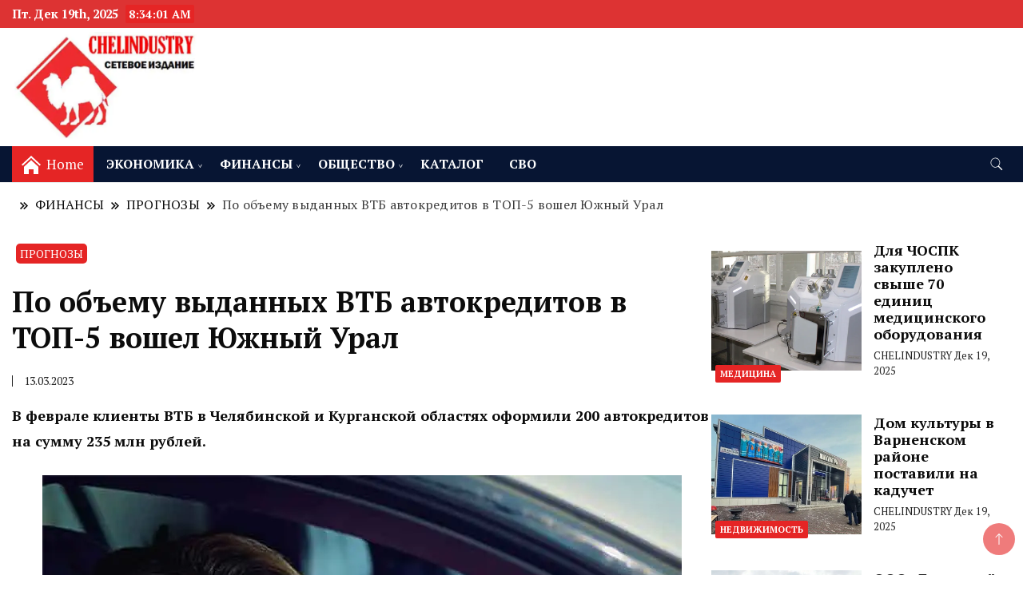

--- FILE ---
content_type: text/html; charset=UTF-8
request_url: https://www.chelindustry.ru/po-obemu-vydannyh-vtb-avtokreditov-v-top-5-voshel-yuzhnyj-ural/
body_size: 23607
content:
<!DOCTYPE html><html dir="ltr" lang="ru-RU" prefix="og: https://ogp.me/ns#"><head itemscope itemtype="https://schema.org/WebSite"><meta charset="UTF-8"><meta name="viewport" content="width=device-width, initial-scale=1"><link rel="stylesheet" media="print" onload="this.onload=null;this.media='all';" id="ao_optimized_gfonts" href="https://fonts.googleapis.com/css?family=PT+Serif%3A300%2C300i%2C400%2C400i%2C700%2C700i%7CNunito+Sans%3A300%2C300i%2C400%2C400i%2C500%2C500i%2C600%2C600i%7CPT+Serif%3A300%2C300i%2C400%2C400i%2C700%2C700i%7CNunito+Sans%3A300%2C300i%2C400%2C400i%2C500%2C500i%2C600%2C600i&#038;subset=latin%2Clatin-ext%2Clatin%2Clatin-ext&amp;display=swap"><link rel="profile" href="http://gmpg.org/xfn/11"><style id="jetpack-boost-critical-css">@media all{@charset "UTF-8";ul{box-sizing:border-box}.aligncenter{clear:both}.screen-reader-text{clip:rect(1px,1px,1px,1px);word-wrap:normal!important;border:0;-webkit-clip-path:inset(50%);clip-path:inset(50%);height:1px;margin:-1px;overflow:hidden;padding:0;position:absolute;width:1px}html :where(img[class*=wp-image-]){height:auto;max-width:100%}figure{margin:0 0 1em}}@media all{img{vertical-align:middle}.row{margin-right:-15px;margin-left:-15px}.col-lg-12,.col-md-12,.col-sm-12,.col-xs-12{position:relative;min-height:1px;padding-right:15px;padding-left:15px}.col-xs-12{float:left}.col-xs-12{width:100%}@media (min-width:768px){.col-sm-12{float:left}.col-sm-12{width:100%}}@media (min-width:992px){.col-md-12{float:left}.col-md-12{width:100%}}@media (min-width:1200px){.col-lg-12{float:left}.col-lg-12{width:100%}}@media (min-width:768px){.equal{display:flex;flex-wrap:wrap}}}@media all{.post-widget-title{border-bottom:4px solid var(--gbl-primary-color);margin-bottom:21px;display:inline-block}.post-widget-title div{padding:6px 15px 6px 0;background-color:transparent;font-weight:700;line-height:1.4;color:initial;font-size:18px;display:inline-block}}@media all{html{line-height:1.15;-webkit-text-size-adjust:100%}button,h1,h3,h4,input,textarea{font-family:var(--gbl-primary-font)}body,p{font-family:var(--gbl-primary-font)}body{margin:0;font-size:18px;font-weight:400}main{display:block}a{background-color:transparent}strong{font-weight:bolder}img{border-style:none}button,input,textarea{font-family:inherit;line-height:1.15;margin:0}button,input{overflow:visible}button{text-transform:none}[type=submit],button{-webkit-appearance:button}textarea{overflow:auto}[type=search]{-webkit-appearance:textfield;outline-offset:-2px}*,:after,:before{box-sizing:inherit}html{box-sizing:border-box}h1,h3,h4{clear:both}p{margin-bottom:1.5em}i{font-style:italic}.custom-logo-link{display:inline-block}.wp-caption{margin-bottom:1.5em;max-width:100%}.wp-caption img[class*=wp-image-]{display:block;margin-left:auto;margin-right:auto}.aligncenter{clear:both;display:block;margin-left:auto;margin-right:auto;margin-bottom:1.5em}article figure{margin:0}img,svg{vertical-align:top}.auth-details .author-desc,.header-search-form .search-form,.mobile-header .mob-nav-site-branding-wrap,.mobile-social-wrap,.page-grid,.site-header .header-wrapper,.site-header .header-wrapper .header-left,.site-header .header-wrapper .header-right,.site-header .header-wrapper .nav-wrap{display:-webkit-box;display:-webkit-flex;display:-moz-flex;display:-ms-flexbox;display:flex}.auth-details .author-desc{-webkit-box-align:center;-ms-flex-align:center;-webkit-align-items:center;-moz-align-items:center;align-items:center;-webkit-flex-wrap:wrap;-moz-flex-wrap:wrap;-ms-flex-wrap:wrap;flex-wrap:wrap;font-size:.778em;font-weight:500;line-height:1;opacity:.9}.auth-details .date{margin-right:14px}.post-navigation.pagination .nav-links .nav-previous img,.post-navigation.pagination .nav-links .post img{border-radius:3px}.post-navigation.pagination .nav-links .nav-next .post img{border-radius:3px}.additional-post img{border-radius:0}.page-grid{margin-top:10px;margin-bottom:15px}.page-grid{-webkit-box-direction:normal;-webkit-box-orient:horizontal;-webkit-flex-direction:row;-moz-flex-direction:row;-ms-flex-direction:row;flex-direction:row;grid-gap:53px}@media (max-width:1024px){.page-grid{-webkit-box-direction:normal;-webkit-box-orient:vertical;-webkit-flex-direction:column;-moz-flex-direction:column;-ms-flex-direction:column;flex-direction:column}}.site-main{-webkit-box-flex:1;-webkit-flex:1;-moz-box-flex:1;-moz-flex:1;-ms-flex:1;flex:1;max-width:100%}#secondary{flex:0 0 30%;max-width:30%}@media (max-width:1024px){#secondary{max-width:100%;flex:0 0 100%}}*{margin:0;padding:0;box-sizing:border-box}:after,:before{box-sizing:inherit}body,button,input,textarea{font-weight:400;line-height:1.5}a{text-decoration:none;color:#000}a,body,h1,h3,h4,p{color:var(--text-color)}svg{fill:var(--text-color)}li{list-style:none}h1{font-size:2.667em;line-height:1.8;font-weight:600}@media (max-width:1440px){h1{font-size:2em}}@media (max-width:1024px){h1{font-size:1.778em}}@media (max-width:767px){h1{font-size:1.778em}}h3{font-size:1.333em;line-height:1.4;font-weight:600}@media (max-width:1440px){h3{font-size:1.22em;line-height:1.25em}}@media (max-width:1024px){h3{font-size:1.222em}}@media (max-width:767px){h3{font-size:1.222em}}h4{font-size:1.111em;line-height:1.4em}p{font-size:1em;line-height:1.77778}.container{max-width:var(--content-width)!important;padding:0 15px;margin:auto;width:100%}@media (max-width:1440px){.container{max-width:1170px}}@media (max-width:1024px){.container{max-width:750px}}@media (max-width:767px){.container{max-width:420px}}button,input[type=submit]{background-color:var(--gbl-primary-color);color:#fff}ul{margin:0 0 1.5em 3em}ul{list-style:disc}li>ul{margin-bottom:0;margin-left:1.5em}img{height:auto;max-width:100%}figure{margin:1em 0}.breadcrumb-wrapper{font-size:.889em;color:#58595b;font-weight:500;margin-bottom:15px}.breadcrumb-wrapper #crumbs{letter-spacing:.02em}.breadcrumb-wrapper #crumbs a{padding:1px}.screen-reader-text{border:0;clip:rect(1px,1px,1px,1px);clip-path:inset(50%);height:1px;margin:-1px;overflow:hidden;padding:0;position:absolute!important;width:1px;word-wrap:normal!important}.comments-area .comment-respond .comment-form .comment-notes{display:none}.comments-area .comment-respond .comment-form p:not(.comment-form-cookie-consent){margin-top:27px}@media (max-width:767px){.comments-area .comment-respond .comment-form p:not(.comment-form-cookie-consent){margin-bottom:1em}}.comments-area .comment-respond .comment-form textarea{background-color:#f9f9f9;border:0}.comments-area .comment-respond .comment-form textarea{padding:27px 30px}@media (max-width:767px){.comments-area .comment-respond input{width:100%;padding:12px 20px;background-color:#f9f9f9;border:0}}button,input[type=submit]{border:0;border-radius:3px;color:rgba(0,0,0,.8);line-height:1;padding:.8em 1em .8em}input[type=search],textarea{color:#666;border:1px solid #ccc;border-radius:3px;padding:8px}textarea{width:100%}.site-header{border-bottom:1px solid rgba(208,210,211,.5);padding:0}@media (max-width:1024px){.site-header{padding:0}}.site-header .header-wrapper{-webkit-box-align:center;-ms-flex-align:center;-webkit-align-items:center;-moz-align-items:center;align-items:center}.site-header .header-wrapper .nav-wrap{-webkit-box-align:center;-ms-flex-align:center;-webkit-align-items:center;-moz-align-items:center;align-items:center;-webkit-flex-wrap:wrap;-moz-flex-wrap:wrap;-ms-flex-wrap:wrap;flex-wrap:wrap;flex:1}.site-header .header-wrapper ul{list-style:none;margin:0;padding:0}.site-header .header-wrapper .header-left{-webkit-box-flex:1;-webkit-flex:1;-moz-box-flex:1;-moz-flex:1;-ms-flex:1;flex:1;-webkit-flex-wrap:wrap;-moz-flex-wrap:wrap;-ms-flex-wrap:wrap;flex-wrap:wrap;-webkit-box-pack:end;-ms-flex-pack:end;-webkit-justify-content:flex-end;-moz-justify-content:flex-end;justify-content:flex-end;margin-right:20px}.site-header .header-wrapper .header-left ul{text-align:center}.site-header .header-wrapper .header-left ul ul{position:absolute;width:250px;top:100%;padding:10px 0;background-color:#fff;color:#000;box-shadow:0 0 4px rgba(0,0,0,.14);z-index:999;right:9999em;transform:translateY(.6rem)}.site-header .header-wrapper .header-left ul li{position:relative;display:inline-block;font-size:.97em;font-weight:500;line-height:1.2}.site-header .header-wrapper .header-left ul>li.menu-item-has-children:after{position:absolute;top:45%;right:7px;content:">";font-size:10px;-webkit-transform:rotate(90deg);-ms-transform:rotate(90deg);transform:rotate(90deg)}.site-header .burger .header-wrapper .header-left ul li.menu-item-has-children:after{top:41%}.site-header .header-wrapper .header-left ul a{padding:30px 17px;display:inline-block}@media (max-width:1440px){.site-header .header-wrapper .header-left ul a{font-size:.889em}}.site-header .header-wrapper .header-left ul ul.sub-menu li{display:block;font-size:.95em;font-weight:400;text-align:left}.site-header .header-wrapper .header-left ul ul.sub-menu li a{color:#000!important;padding:14px 30px;display:block;text-transform:capitalize}.site-header .header-wrapper .header-right{-webkit-box-align:center;-ms-flex-align:center;-webkit-align-items:center;-moz-align-items:center;align-items:center;line-height:.66;margin-left:auto}.site-header .header-wrapper .header-right .header-search{margin-left:5px}.site-header .header-wrapper .header-right .header-search button{padding:0;border:0;background-color:transparent}.site-header .header-wrapper .header-right .header-search .header-search-icon{padding:10px;border-radius:50%}.site-header.style-one{margin-top:0!important}.burger.main-menu-wrap{background-color:var(--menu-bg-color)}.site-header .burger .header-wrapper .header-left{-ms-flex-pack:flex-start;-webkit-justify-content:flex-start;-moz-justify-content:flex-start;justify-content:flex-start}.site-header .burger .header-wrapper .header-left ul a{padding:13px 16px}@media (min-width:1024px){.site-branding p,.site-header .header-wrapper .header-left ul a,.site-title a{color:var(--header-text-color)}.site-header .header-wrapper .header-left ul a{text-transform:uppercase;font-weight:600;font-size:16px}.site-header .header-wrapper .header-right .header-search-icon svg{fill:var(--header-text-color)}.site-header .burger .header-wrapper .header-left ul a{color:var(--menu-text-color)}.site-header .header-wrapper .header-left ul li.menu-item-has-children:after{color:var(--header-text-color)}.site-header .burger .header-wrapper .header-left ul li.menu-item-has-children:after{color:var(--menu-text-color)}}.site-header .burger .header-wrapper .header-right svg{fill:var(--menu-text-color)}.mobile-header{display:none}.mobile-header .main-navigation{margin-top:30px}@media (max-width:1024px){.site-header .main-menu-wrap{display:none}}@media (max-width:1024px){.mobile-header{display:block;padding:20px 0}}.mobile-header .mob-nav-site-branding-wrap{-webkit-box-align:center;-ms-flex-align:center;-webkit-align-items:center;-moz-align-items:center;align-items:center;-webkit-box-pack:justify;-ms-flex-pack:justify;-webkit-justify-content:space-between;-moz-justify-content:space-between;justify-content:space-between}#menu-opener{position:relative;display:inline-block;min-height:auto;width:40px;height:40px;background:0 0;border:none;padding:0}#menu-opener span{width:30px;height:3px;position:absolute;top:0;right:0;bottom:0;left:0;margin:auto;border-radius:5px;background-color:var(--text-color);overflow:hidden}#menu-opener span:last-child{bottom:-16px}#menu-opener span:first-child{top:-16px}.close.close-main-nav-toggle{position:absolute;min-height:none;background:0 0;width:18px;height:14px;right:18px;border:0;z-index:999;top:30px;padding:14px}.close.close-main-nav-toggle:after,.close.close-main-nav-toggle:before{content:"";position:absolute;width:22px;height:1px;margin:auto;left:0;top:0;right:0;bottom:0;transform:rotate(45deg);background-color:var(--text-color)}.close.close-main-nav-toggle:after{-webkit-transform:rotate(-45deg);-ms-transform:rotate(-45deg);transform:rotate(-45deg)}.mobile-navigation{position:fixed;left:0;top:0;max-width:370px;width:100%;height:100%;z-index:999;overflow-y:auto;overflow-x:hidden;transform:translateX(-100%);padding-top:25px}.mobile-navigation .primary-menu-list{padding:0 15px}.mobile-social-wrap{-webkit-box-align:center;-ms-flex-align:center;-webkit-align-items:center;-moz-align-items:center;align-items:center}.primary-menu-list{display:none}.mobile-menu #primary-menu{margin:0}.mobile-menu #primary-menu li{margin:0;padding:10px 0;position:relative}.mobile-menu #primary-menu li .sub-menu{display:none}.mobile-menu #primary-menu li a{font-size:15px}.header-search-form{position:fixed;top:0;right:0;background:rgba(0,0,0,.75);width:100%;height:100%;left:0;text-align:center;margin:auto;bottom:0;z-index:99999;display:none}.header-search-form .search-form{-webkit-box-align:center;-ms-flex-align:center;-webkit-align-items:center;-moz-align-items:center;align-items:center;-webkit-box-pack:center;-ms-flex-pack:center;-webkit-justify-content:center;-moz-justify-content:center;justify-content:center;-webkit-box-align:center;-ms-flex-align:center;-webkit-align-items:center;-moz-align-items:center;align-items:center;height:70px;max-width:700px;width:100%;position:absolute;top:50%;left:0;right:0;margin:auto;-webkit-transform:translateY(-50%);-moz-transform:translateY(-50%);transform:translateY(-50%)}.header-search-form .search-form>label{width:100%}.header-search-form .search-form .search-field{height:70px;width:100%;padding:15px;color:#666;border:1px solid #ccc;border-radius:6px;border-top-right-radius:0;border-bottom-right-radius:0}.header-search-form .search-form input[type=submit]{background-color:var(--gbl-primary-color);height:70px;width:70px;padding:0;background-image:url(data:image/svg+xml,%3Csvg\ xmlns=\'http://www.w3.org/2000/svg\'\ width=\'18\'\ height=\'18\'\ viewBox=\'0\ 0\ 18\ 18\'%3E%3Cpath\ id=\'Path_24900\'\ data-name=\'Path\ 24900\'\ d=\'M11.572,19.163a7.532,7.532,0,0,0,4.676-1.624L20.709,22,22,20.709l-4.461-4.461a7.57,7.57,0,1,0-5.967,2.915Zm0-13.363A5.782,5.782,0,1,1,5.8,11.572,5.782,5.782,0,0,1,11.572,5.8Z\'\ transform=\'translate\(-4\ -4\)\'\ fill=\'%23fff\'/%3E%3C/svg%3E%0A);background-repeat:no-repeat;background-position:center;font-size:0;border-top-left-radius:0;border-bottom-left-radius:0}.header-search-form .close{position:absolute;top:14px;right:20px;width:40px;height:45px;padding:0;background:0 0;border:none;min-height:auto;font-size:0}.header-search-form .close:after,.header-search-form .close:before{width:30px;height:2px;position:absolute;content:"";top:0;right:0;bottom:0;left:0;margin:auto;background-color:rgba(255,255,255,.8);-webkit-transform:rotate(45deg);-moz-transform:rotate(45deg);transform:rotate(45deg)}.header-search-form .close:before{transform:rotate(-45deg)}.skip-link{font-size:1em;color:#000;background-color:#f7f7f7;border:1px solid rgba(0,0,0,.3);padding:10px 20px;font-weight:600;text-align:center;position:absolute;top:-9999px;left:20px;box-shadow:0 2px 20px rgba(0,0,0,.3)}.page-header{font-size:.889em;color:#58595b;font-weight:500;margin:22px 0 39px}.page-header span{font-size:16px}.page-header .separator{margin:0 8px!important}.page-header .separator svg{vertical-align:middle;height:10px;width:10px}.page-header span.current>a{opacity:.8}.site-branding .site-title{font-size:26px}.site-branding p{margin-bottom:0}.author-desc{margin-top:15px}@media (max-width:1440px){.author-desc{grid-row-gap:8px}}@media (max-width:767px){.author-desc{grid-row-gap:12px}}html{position:unset!important}body{padding-top:0!important}.updated:not(.published){display:none}.breadcrumb-wrapper .page-header{margin:15px 0 15px}.single-post .content-area .site-main .post-image .entry-header{margin:20px 0}.single-post .content-area .site-main .post-image .entry-header .category a{font-size:.778em;background-color:var(--gbl-primary-color);color:#fff;padding:3px 5px;border-radius:5px;margin:5px}.single-post .content-area .site-main .post-image .entry-header .entry-title{margin:25px auto;line-height:1.25em;border-radius:5px}.single-post .content-area .site-main .post-image .entry-header .auth-details .date{display:inline-block;padding-left:14px;border-left:1px solid var(--text-color)}.site-header .top-bar-menu{background-color:var(--topbar-bg-color)}.site-header .top-bar-menu .container{display:flex}.site-header .top-bar-menu .right-menu{margin-left:auto;order:2;display:inline-flex}#masthead .site-branding{display:flex;flex-direction:row;align-items:center;padding-bottom:5px;padding-top:5px}#masthead .site-branding img{padding-right:10px}@media (max-width:1024px){.site-header .top-bar-menu .container{display:block;text-align:center}}.backtotop{background-color:var(--gbl-primary-color);z-index:300;width:40px;height:40px;line-height:40px;border-radius:100%;font-size:20px;text-align:center;position:fixed;bottom:-100px;right:10px;display:flex;align-items:center;justify-content:center;opacity:.6}.backtotop svg{fill:#fff}@media (max-width:1024px){#masthead .burger-banner .site-branding{display:none}}.post-widget-categories a{background-color:var(--gbl-primary-color);color:#fff;padding:4px 6px;font-weight:600;border-radius:2px;font-size:11px;line-height:11px}.post-widget-container .portfolio-content .item-metadata{font-size:13px;color:var(--text-color);opacity:.9}.post-widget-container .portfolio-content{padding:15px}.post-widget-container .post-content{display:flex;width:100%}.post-widget-container .portfolio-content h4{margin-bottom:7px;font-size:18.13px;font-weight:700;line-height:1.2;text-transform:inherit;text-align:left}.post-widget-container .post-list{margin-bottom:5px;margin-top:5px}.post-widget-container .post-img{background-color:#ccc6}.post-widget-container .post-list .post-content{padding-bottom:5px}.post-widget-container .post-img img{object-fit:cover;height:100%}.post-widget-container .post-list .post-img{width:50%;height:100%}.post-widget-container .post-list .portfolio-content{width:50%}.post-widget-categories{position:absolute;bottom:15px;left:20px}.post-widget-title{border-bottom:2px solid var(--gbl-primary-color);margin-bottom:21px}.post-widget-title div{padding:6px 15px 6px;background-color:var(--gbl-primary-color);font-weight:700;line-height:1.2;color:#fff;font-size:15px;display:inline-block}.layout-grid.portfolio-content h4{margin-top:0}.vertical-center{display:flex;align-items:center}.menu-home-icon{padding:0 12px;background-color:var(--gbl-primary-color)}.menu-home-icon svg{fill:#fff}.menu-home-icon span{padding-left:7px;color:#fff;font-size:17px}.header-date-time li span.time{margin-left:5px;padding:2px 4px;border-radius:2px;font-size:14px;font-weight:600;line-height:35px;background:var(--gbl-primary-color);color:#fff}span.header-date-time{margin:0}span.header-date-time .header-date{font-weight:600;line-height:35px;font-size:15px;color:var(--topbar-text-color)}}@media all{@charset "UTF-8";.screen-reader-text{clip:rect(1px,1px,1px,1px);word-wrap:normal!important;border:0;-webkit-clip-path:inset(50%);clip-path:inset(50%);height:1px;margin:-1px;overflow:hidden;padding:0;position:absolute!important;width:1px}}</style><title>По объему выданных ВТБ автокредитов в ТОП-5 вошел Южный Урал</title><meta name="description" content="В феврале клиенты ВТБ в Челябинской и Курганской областях оформили 200 автокредитов на сумму 235 млн рублей, что является пятым результатом по стране" /><meta name="robots" content="max-image-preview:large" /><meta name="author" content="CHELINDUSTRY"/><link rel="canonical" href="https://www.chelindustry.ru/po-obemu-vydannyh-vtb-avtokreditov-v-top-5-voshel-yuzhnyj-ural/" /><meta name="generator" content="All in One SEO (AIOSEO) 4.9.1.1" /><meta property="og:locale" content="ru_RU" /><meta property="og:site_name" content="Челябинская область" /><meta property="og:type" content="article" /><meta property="og:title" content="По объему выданных ВТБ автокредитов в ТОП-5 вошел Южный Урал" /><meta property="og:description" content="В феврале клиенты ВТБ в Челябинской и Курганской областях оформили 200 автокредитов на сумму 235 млн рублей, что является пятым результатом по стране" /><meta property="og:url" content="https://www.chelindustry.ru/po-obemu-vydannyh-vtb-avtokreditov-v-top-5-voshel-yuzhnyj-ural/" /><meta property="og:image" content="https://www.chelindustry.ru/wp-content/uploads/2023/03/f-vtb-34.jpg" /><meta property="og:image:secure_url" content="https://www.chelindustry.ru/wp-content/uploads/2023/03/f-vtb-34.jpg" /><meta property="og:image:width" content="800" /><meta property="og:image:height" content="500" /><meta property="article:published_time" content="2023-03-13T06:35:37+00:00" /><meta property="article:modified_time" content="2023-03-15T14:48:33+00:00" /><meta name="twitter:card" content="summary_large_image" /><meta name="twitter:title" content="По объему выданных ВТБ автокредитов в ТОП-5 вошел Южный Урал" /><meta name="twitter:description" content="В феврале клиенты ВТБ в Челябинской и Курганской областях оформили 200 автокредитов на сумму 235 млн рублей, что является пятым результатом по стране" /><meta name="twitter:image" content="https://www.chelindustry.ru/wp-content/uploads/2023/02/zz-chlindy_2023-1-354.jpg" /><meta name="twitter:label1" content="Автор" /><meta name="twitter:data1" content="CHELINDUSTRY" /> <script data-jetpack-boost="ignore" type="application/ld+json" class="aioseo-schema">{"@context":"https:\/\/schema.org","@graph":[{"@type":"Article","@id":"https:\/\/www.chelindustry.ru\/po-obemu-vydannyh-vtb-avtokreditov-v-top-5-voshel-yuzhnyj-ural\/#article","name":"\u041f\u043e \u043e\u0431\u044a\u0435\u043c\u0443 \u0432\u044b\u0434\u0430\u043d\u043d\u044b\u0445 \u0412\u0422\u0411 \u0430\u0432\u0442\u043e\u043a\u0440\u0435\u0434\u0438\u0442\u043e\u0432 \u0432 \u0422\u041e\u041f-5 \u0432\u043e\u0448\u0435\u043b \u042e\u0436\u043d\u044b\u0439 \u0423\u0440\u0430\u043b","headline":"\u041f\u043e \u043e\u0431\u044a\u0435\u043c\u0443 \u0432\u044b\u0434\u0430\u043d\u043d\u044b\u0445 \u0412\u0422\u0411 \u0430\u0432\u0442\u043e\u043a\u0440\u0435\u0434\u0438\u0442\u043e\u0432 \u0432 \u0422\u041e\u041f-5 \u0432\u043e\u0448\u0435\u043b \u042e\u0436\u043d\u044b\u0439 \u0423\u0440\u0430\u043b","author":{"@id":"https:\/\/www.chelindustry.ru\/author\/chelindustry\/#author"},"publisher":{"@id":"https:\/\/www.chelindustry.ru\/#organization"},"image":{"@type":"ImageObject","url":"https:\/\/i0.wp.com\/www.chelindustry.ru\/wp-content\/uploads\/2023\/03\/f-vtb-34.jpg?fit=800%2C500&ssl=1","width":800,"height":500,"caption":"\u0412\u0422\u0411 \u0432\u044b\u044f\u0441\u043d\u0438\u043b, \u043a\u0442\u043e \u0447\u0430\u0449\u0435 \u043e\u0444\u043e\u0440\u043c\u043b\u044f\u0435\u0442 \u0430\u0432\u0442\u043e\u043a\u0440\u0435\u0434\u0438\u0442\u044b"},"datePublished":"2023-03-13T09:35:37+03:00","dateModified":"2023-03-15T17:48:33+03:00","inLanguage":"ru-RU","mainEntityOfPage":{"@id":"https:\/\/www.chelindustry.ru\/po-obemu-vydannyh-vtb-avtokreditov-v-top-5-voshel-yuzhnyj-ural\/#webpage"},"isPartOf":{"@id":"https:\/\/www.chelindustry.ru\/po-obemu-vydannyh-vtb-avtokreditov-v-top-5-voshel-yuzhnyj-ural\/#webpage"},"articleSection":"\u041f\u0420\u041e\u0413\u041d\u041e\u0417\u042b, \u0432\u0442\u0431"},{"@type":"BreadcrumbList","@id":"https:\/\/www.chelindustry.ru\/po-obemu-vydannyh-vtb-avtokreditov-v-top-5-voshel-yuzhnyj-ural\/#breadcrumblist","itemListElement":[{"@type":"ListItem","@id":"https:\/\/www.chelindustry.ru#listItem","position":1,"name":"\u0413\u043b\u0430\u0432\u043d\u0430\u044f","item":"https:\/\/www.chelindustry.ru","nextItem":{"@type":"ListItem","@id":"https:\/\/www.chelindustry.ru\/category\/finansy\/#listItem","name":"\u0424\u0418\u041d\u0410\u041d\u0421\u042b"}},{"@type":"ListItem","@id":"https:\/\/www.chelindustry.ru\/category\/finansy\/#listItem","position":2,"name":"\u0424\u0418\u041d\u0410\u041d\u0421\u042b","item":"https:\/\/www.chelindustry.ru\/category\/finansy\/","nextItem":{"@type":"ListItem","@id":"https:\/\/www.chelindustry.ru\/category\/finansy\/finansovyj-prognozy-i-analitika\/#listItem","name":"\u041f\u0420\u041e\u0413\u041d\u041e\u0417\u042b"},"previousItem":{"@type":"ListItem","@id":"https:\/\/www.chelindustry.ru#listItem","name":"\u0413\u043b\u0430\u0432\u043d\u0430\u044f"}},{"@type":"ListItem","@id":"https:\/\/www.chelindustry.ru\/category\/finansy\/finansovyj-prognozy-i-analitika\/#listItem","position":3,"name":"\u041f\u0420\u041e\u0413\u041d\u041e\u0417\u042b","item":"https:\/\/www.chelindustry.ru\/category\/finansy\/finansovyj-prognozy-i-analitika\/","nextItem":{"@type":"ListItem","@id":"https:\/\/www.chelindustry.ru\/po-obemu-vydannyh-vtb-avtokreditov-v-top-5-voshel-yuzhnyj-ural\/#listItem","name":"\u041f\u043e \u043e\u0431\u044a\u0435\u043c\u0443 \u0432\u044b\u0434\u0430\u043d\u043d\u044b\u0445 \u0412\u0422\u0411 \u0430\u0432\u0442\u043e\u043a\u0440\u0435\u0434\u0438\u0442\u043e\u0432 \u0432 \u0422\u041e\u041f-5 \u0432\u043e\u0448\u0435\u043b \u042e\u0436\u043d\u044b\u0439 \u0423\u0440\u0430\u043b"},"previousItem":{"@type":"ListItem","@id":"https:\/\/www.chelindustry.ru\/category\/finansy\/#listItem","name":"\u0424\u0418\u041d\u0410\u041d\u0421\u042b"}},{"@type":"ListItem","@id":"https:\/\/www.chelindustry.ru\/po-obemu-vydannyh-vtb-avtokreditov-v-top-5-voshel-yuzhnyj-ural\/#listItem","position":4,"name":"\u041f\u043e \u043e\u0431\u044a\u0435\u043c\u0443 \u0432\u044b\u0434\u0430\u043d\u043d\u044b\u0445 \u0412\u0422\u0411 \u0430\u0432\u0442\u043e\u043a\u0440\u0435\u0434\u0438\u0442\u043e\u0432 \u0432 \u0422\u041e\u041f-5 \u0432\u043e\u0448\u0435\u043b \u042e\u0436\u043d\u044b\u0439 \u0423\u0440\u0430\u043b","previousItem":{"@type":"ListItem","@id":"https:\/\/www.chelindustry.ru\/category\/finansy\/finansovyj-prognozy-i-analitika\/#listItem","name":"\u041f\u0420\u041e\u0413\u041d\u041e\u0417\u042b"}}]},{"@type":"Organization","@id":"https:\/\/www.chelindustry.ru\/#organization","name":"CHELINDUSTRY","description":"\u043d\u043e\u0432\u043e\u0441\u0442\u0438, \u0438\u043d\u0444\u043e\u0440\u043c\u0430\u0446\u0438\u044f, \u044d\u043a\u043e\u043d\u043e\u043c\u0438\u043a\u0430, \u043f\u043e\u043b\u0438\u0442\u0438\u043a\u0430, \u043e\u0442\u0434\u044b\u0445","url":"https:\/\/www.chelindustry.ru\/","logo":{"@type":"ImageObject","url":"https:\/\/i0.wp.com\/www.chelindustry.ru\/wp-content\/uploads\/2023\/01\/Chelindustrylogo-1.jpg?fit=400%2C399&ssl=1","@id":"https:\/\/www.chelindustry.ru\/po-obemu-vydannyh-vtb-avtokreditov-v-top-5-voshel-yuzhnyj-ural\/#organizationLogo","width":400,"height":399},"image":{"@id":"https:\/\/www.chelindustry.ru\/po-obemu-vydannyh-vtb-avtokreditov-v-top-5-voshel-yuzhnyj-ural\/#organizationLogo"}},{"@type":"Person","@id":"https:\/\/www.chelindustry.ru\/author\/chelindustry\/#author","url":"https:\/\/www.chelindustry.ru\/author\/chelindustry\/","name":"CHELINDUSTRY"},{"@type":"WebPage","@id":"https:\/\/www.chelindustry.ru\/po-obemu-vydannyh-vtb-avtokreditov-v-top-5-voshel-yuzhnyj-ural\/#webpage","url":"https:\/\/www.chelindustry.ru\/po-obemu-vydannyh-vtb-avtokreditov-v-top-5-voshel-yuzhnyj-ural\/","name":"\u041f\u043e \u043e\u0431\u044a\u0435\u043c\u0443 \u0432\u044b\u0434\u0430\u043d\u043d\u044b\u0445 \u0412\u0422\u0411 \u0430\u0432\u0442\u043e\u043a\u0440\u0435\u0434\u0438\u0442\u043e\u0432 \u0432 \u0422\u041e\u041f-5 \u0432\u043e\u0448\u0435\u043b \u042e\u0436\u043d\u044b\u0439 \u0423\u0440\u0430\u043b","description":"\u0412 \u0444\u0435\u0432\u0440\u0430\u043b\u0435 \u043a\u043b\u0438\u0435\u043d\u0442\u044b \u0412\u0422\u0411 \u0432 \u0427\u0435\u043b\u044f\u0431\u0438\u043d\u0441\u043a\u043e\u0439 \u0438 \u041a\u0443\u0440\u0433\u0430\u043d\u0441\u043a\u043e\u0439 \u043e\u0431\u043b\u0430\u0441\u0442\u044f\u0445 \u043e\u0444\u043e\u0440\u043c\u0438\u043b\u0438 200 \u0430\u0432\u0442\u043e\u043a\u0440\u0435\u0434\u0438\u0442\u043e\u0432 \u043d\u0430 \u0441\u0443\u043c\u043c\u0443 235 \u043c\u043b\u043d \u0440\u0443\u0431\u043b\u0435\u0439, \u0447\u0442\u043e \u044f\u0432\u043b\u044f\u0435\u0442\u0441\u044f \u043f\u044f\u0442\u044b\u043c \u0440\u0435\u0437\u0443\u043b\u044c\u0442\u0430\u0442\u043e\u043c \u043f\u043e \u0441\u0442\u0440\u0430\u043d\u0435","inLanguage":"ru-RU","isPartOf":{"@id":"https:\/\/www.chelindustry.ru\/#website"},"breadcrumb":{"@id":"https:\/\/www.chelindustry.ru\/po-obemu-vydannyh-vtb-avtokreditov-v-top-5-voshel-yuzhnyj-ural\/#breadcrumblist"},"author":{"@id":"https:\/\/www.chelindustry.ru\/author\/chelindustry\/#author"},"creator":{"@id":"https:\/\/www.chelindustry.ru\/author\/chelindustry\/#author"},"image":{"@type":"ImageObject","url":"https:\/\/i0.wp.com\/www.chelindustry.ru\/wp-content\/uploads\/2023\/03\/f-vtb-34.jpg?fit=800%2C500&ssl=1","@id":"https:\/\/www.chelindustry.ru\/po-obemu-vydannyh-vtb-avtokreditov-v-top-5-voshel-yuzhnyj-ural\/#mainImage","width":800,"height":500,"caption":"\u0412\u0422\u0411 \u0432\u044b\u044f\u0441\u043d\u0438\u043b, \u043a\u0442\u043e \u0447\u0430\u0449\u0435 \u043e\u0444\u043e\u0440\u043c\u043b\u044f\u0435\u0442 \u0430\u0432\u0442\u043e\u043a\u0440\u0435\u0434\u0438\u0442\u044b"},"primaryImageOfPage":{"@id":"https:\/\/www.chelindustry.ru\/po-obemu-vydannyh-vtb-avtokreditov-v-top-5-voshel-yuzhnyj-ural\/#mainImage"},"datePublished":"2023-03-13T09:35:37+03:00","dateModified":"2023-03-15T17:48:33+03:00"},{"@type":"WebSite","@id":"https:\/\/www.chelindustry.ru\/#website","url":"https:\/\/www.chelindustry.ru\/","name":"\u042d\u043a\u043e\u043d\u043e\u043c\u0438\u0447\u0435\u0441\u043a\u0438\u0439 \u0432\u0435\u0441\u0442\u043d\u0438\u043a \u0427\u0435\u043b\u044f\u0431\u0438\u043d\u0441\u043a\u043e\u0439 \u043e\u0431\u043b\u0430\u0441\u0442\u0438","alternateName":"CHELINDUSTRY","description":"\u043d\u043e\u0432\u043e\u0441\u0442\u0438, \u0438\u043d\u0444\u043e\u0440\u043c\u0430\u0446\u0438\u044f, \u044d\u043a\u043e\u043d\u043e\u043c\u0438\u043a\u0430, \u043f\u043e\u043b\u0438\u0442\u0438\u043a\u0430, \u043e\u0442\u0434\u044b\u0445","inLanguage":"ru-RU","publisher":{"@id":"https:\/\/www.chelindustry.ru\/#organization"}}]}</script> <link rel='dns-prefetch' href='//static.addtoany.com' /><link rel='dns-prefetch' href='//stats.wp.com' /><link rel='preconnect' href='//i0.wp.com' /><link rel='preconnect' href='//c0.wp.com' /><link href='https://fonts.gstatic.com' crossorigin='anonymous' rel='preconnect' /><link rel="alternate" type="application/rss+xml" title="Челябинская область &raquo; Лента" href="https://www.chelindustry.ru/feed/" /><link rel="alternate" type="application/rss+xml" title="Челябинская область &raquo; Лента комментариев" href="https://www.chelindustry.ru/comments/feed/" /><link rel="alternate" type="application/rss+xml" title="Челябинская область &raquo; Лента комментариев к &laquo;По объему выданных ВТБ автокредитов в ТОП-5 вошел Южный Урал&raquo;" href="https://www.chelindustry.ru/po-obemu-vydannyh-vtb-avtokreditov-v-top-5-voshel-yuzhnyj-ural/feed/" /><link rel="alternate" title="oEmbed (JSON)" type="application/json+oembed" href="https://www.chelindustry.ru/wp-json/oembed/1.0/embed?url=https%3A%2F%2Fwww.chelindustry.ru%2Fpo-obemu-vydannyh-vtb-avtokreditov-v-top-5-voshel-yuzhnyj-ural%2F" /><link rel="alternate" title="oEmbed (XML)" type="text/xml+oembed" href="https://www.chelindustry.ru/wp-json/oembed/1.0/embed?url=https%3A%2F%2Fwww.chelindustry.ru%2Fpo-obemu-vydannyh-vtb-avtokreditov-v-top-5-voshel-yuzhnyj-ural%2F&#038;format=xml" /><style id='wp-img-auto-sizes-contain-inline-css'>img:is([sizes=auto i],[sizes^="auto," i]){contain-intrinsic-size:3000px 1500px}
/*# sourceURL=wp-img-auto-sizes-contain-inline-css */</style><noscript><link rel='stylesheet' id='wp-block-library-css' href='https://www.chelindustry.ru/wp-includes/css/dist/block-library/style.min.css' media='all' /> </noscript><link rel='stylesheet' id='wp-block-library-css' href='https://www.chelindustry.ru/wp-includes/css/dist/block-library/style.min.css' media="not all" data-media="all" onload="this.media=this.dataset.media; delete this.dataset.media; this.removeAttribute( 'onload' );" /><style id='global-styles-inline-css'>:root{--wp--preset--aspect-ratio--square: 1;--wp--preset--aspect-ratio--4-3: 4/3;--wp--preset--aspect-ratio--3-4: 3/4;--wp--preset--aspect-ratio--3-2: 3/2;--wp--preset--aspect-ratio--2-3: 2/3;--wp--preset--aspect-ratio--16-9: 16/9;--wp--preset--aspect-ratio--9-16: 9/16;--wp--preset--color--black: #000000;--wp--preset--color--cyan-bluish-gray: #abb8c3;--wp--preset--color--white: #ffffff;--wp--preset--color--pale-pink: #f78da7;--wp--preset--color--vivid-red: #cf2e2e;--wp--preset--color--luminous-vivid-orange: #ff6900;--wp--preset--color--luminous-vivid-amber: #fcb900;--wp--preset--color--light-green-cyan: #7bdcb5;--wp--preset--color--vivid-green-cyan: #00d084;--wp--preset--color--pale-cyan-blue: #8ed1fc;--wp--preset--color--vivid-cyan-blue: #0693e3;--wp--preset--color--vivid-purple: #9b51e0;--wp--preset--gradient--vivid-cyan-blue-to-vivid-purple: linear-gradient(135deg,rgb(6,147,227) 0%,rgb(155,81,224) 100%);--wp--preset--gradient--light-green-cyan-to-vivid-green-cyan: linear-gradient(135deg,rgb(122,220,180) 0%,rgb(0,208,130) 100%);--wp--preset--gradient--luminous-vivid-amber-to-luminous-vivid-orange: linear-gradient(135deg,rgb(252,185,0) 0%,rgb(255,105,0) 100%);--wp--preset--gradient--luminous-vivid-orange-to-vivid-red: linear-gradient(135deg,rgb(255,105,0) 0%,rgb(207,46,46) 100%);--wp--preset--gradient--very-light-gray-to-cyan-bluish-gray: linear-gradient(135deg,rgb(238,238,238) 0%,rgb(169,184,195) 100%);--wp--preset--gradient--cool-to-warm-spectrum: linear-gradient(135deg,rgb(74,234,220) 0%,rgb(151,120,209) 20%,rgb(207,42,186) 40%,rgb(238,44,130) 60%,rgb(251,105,98) 80%,rgb(254,248,76) 100%);--wp--preset--gradient--blush-light-purple: linear-gradient(135deg,rgb(255,206,236) 0%,rgb(152,150,240) 100%);--wp--preset--gradient--blush-bordeaux: linear-gradient(135deg,rgb(254,205,165) 0%,rgb(254,45,45) 50%,rgb(107,0,62) 100%);--wp--preset--gradient--luminous-dusk: linear-gradient(135deg,rgb(255,203,112) 0%,rgb(199,81,192) 50%,rgb(65,88,208) 100%);--wp--preset--gradient--pale-ocean: linear-gradient(135deg,rgb(255,245,203) 0%,rgb(182,227,212) 50%,rgb(51,167,181) 100%);--wp--preset--gradient--electric-grass: linear-gradient(135deg,rgb(202,248,128) 0%,rgb(113,206,126) 100%);--wp--preset--gradient--midnight: linear-gradient(135deg,rgb(2,3,129) 0%,rgb(40,116,252) 100%);--wp--preset--font-size--small: 13px;--wp--preset--font-size--medium: 20px;--wp--preset--font-size--large: 36px;--wp--preset--font-size--x-large: 42px;--wp--preset--spacing--20: 0.44rem;--wp--preset--spacing--30: 0.67rem;--wp--preset--spacing--40: 1rem;--wp--preset--spacing--50: 1.5rem;--wp--preset--spacing--60: 2.25rem;--wp--preset--spacing--70: 3.38rem;--wp--preset--spacing--80: 5.06rem;--wp--preset--shadow--natural: 6px 6px 9px rgba(0, 0, 0, 0.2);--wp--preset--shadow--deep: 12px 12px 50px rgba(0, 0, 0, 0.4);--wp--preset--shadow--sharp: 6px 6px 0px rgba(0, 0, 0, 0.2);--wp--preset--shadow--outlined: 6px 6px 0px -3px rgb(255, 255, 255), 6px 6px rgb(0, 0, 0);--wp--preset--shadow--crisp: 6px 6px 0px rgb(0, 0, 0);}:where(.is-layout-flex){gap: 0.5em;}:where(.is-layout-grid){gap: 0.5em;}body .is-layout-flex{display: flex;}.is-layout-flex{flex-wrap: wrap;align-items: center;}.is-layout-flex > :is(*, div){margin: 0;}body .is-layout-grid{display: grid;}.is-layout-grid > :is(*, div){margin: 0;}:where(.wp-block-columns.is-layout-flex){gap: 2em;}:where(.wp-block-columns.is-layout-grid){gap: 2em;}:where(.wp-block-post-template.is-layout-flex){gap: 1.25em;}:where(.wp-block-post-template.is-layout-grid){gap: 1.25em;}.has-black-color{color: var(--wp--preset--color--black) !important;}.has-cyan-bluish-gray-color{color: var(--wp--preset--color--cyan-bluish-gray) !important;}.has-white-color{color: var(--wp--preset--color--white) !important;}.has-pale-pink-color{color: var(--wp--preset--color--pale-pink) !important;}.has-vivid-red-color{color: var(--wp--preset--color--vivid-red) !important;}.has-luminous-vivid-orange-color{color: var(--wp--preset--color--luminous-vivid-orange) !important;}.has-luminous-vivid-amber-color{color: var(--wp--preset--color--luminous-vivid-amber) !important;}.has-light-green-cyan-color{color: var(--wp--preset--color--light-green-cyan) !important;}.has-vivid-green-cyan-color{color: var(--wp--preset--color--vivid-green-cyan) !important;}.has-pale-cyan-blue-color{color: var(--wp--preset--color--pale-cyan-blue) !important;}.has-vivid-cyan-blue-color{color: var(--wp--preset--color--vivid-cyan-blue) !important;}.has-vivid-purple-color{color: var(--wp--preset--color--vivid-purple) !important;}.has-black-background-color{background-color: var(--wp--preset--color--black) !important;}.has-cyan-bluish-gray-background-color{background-color: var(--wp--preset--color--cyan-bluish-gray) !important;}.has-white-background-color{background-color: var(--wp--preset--color--white) !important;}.has-pale-pink-background-color{background-color: var(--wp--preset--color--pale-pink) !important;}.has-vivid-red-background-color{background-color: var(--wp--preset--color--vivid-red) !important;}.has-luminous-vivid-orange-background-color{background-color: var(--wp--preset--color--luminous-vivid-orange) !important;}.has-luminous-vivid-amber-background-color{background-color: var(--wp--preset--color--luminous-vivid-amber) !important;}.has-light-green-cyan-background-color{background-color: var(--wp--preset--color--light-green-cyan) !important;}.has-vivid-green-cyan-background-color{background-color: var(--wp--preset--color--vivid-green-cyan) !important;}.has-pale-cyan-blue-background-color{background-color: var(--wp--preset--color--pale-cyan-blue) !important;}.has-vivid-cyan-blue-background-color{background-color: var(--wp--preset--color--vivid-cyan-blue) !important;}.has-vivid-purple-background-color{background-color: var(--wp--preset--color--vivid-purple) !important;}.has-black-border-color{border-color: var(--wp--preset--color--black) !important;}.has-cyan-bluish-gray-border-color{border-color: var(--wp--preset--color--cyan-bluish-gray) !important;}.has-white-border-color{border-color: var(--wp--preset--color--white) !important;}.has-pale-pink-border-color{border-color: var(--wp--preset--color--pale-pink) !important;}.has-vivid-red-border-color{border-color: var(--wp--preset--color--vivid-red) !important;}.has-luminous-vivid-orange-border-color{border-color: var(--wp--preset--color--luminous-vivid-orange) !important;}.has-luminous-vivid-amber-border-color{border-color: var(--wp--preset--color--luminous-vivid-amber) !important;}.has-light-green-cyan-border-color{border-color: var(--wp--preset--color--light-green-cyan) !important;}.has-vivid-green-cyan-border-color{border-color: var(--wp--preset--color--vivid-green-cyan) !important;}.has-pale-cyan-blue-border-color{border-color: var(--wp--preset--color--pale-cyan-blue) !important;}.has-vivid-cyan-blue-border-color{border-color: var(--wp--preset--color--vivid-cyan-blue) !important;}.has-vivid-purple-border-color{border-color: var(--wp--preset--color--vivid-purple) !important;}.has-vivid-cyan-blue-to-vivid-purple-gradient-background{background: var(--wp--preset--gradient--vivid-cyan-blue-to-vivid-purple) !important;}.has-light-green-cyan-to-vivid-green-cyan-gradient-background{background: var(--wp--preset--gradient--light-green-cyan-to-vivid-green-cyan) !important;}.has-luminous-vivid-amber-to-luminous-vivid-orange-gradient-background{background: var(--wp--preset--gradient--luminous-vivid-amber-to-luminous-vivid-orange) !important;}.has-luminous-vivid-orange-to-vivid-red-gradient-background{background: var(--wp--preset--gradient--luminous-vivid-orange-to-vivid-red) !important;}.has-very-light-gray-to-cyan-bluish-gray-gradient-background{background: var(--wp--preset--gradient--very-light-gray-to-cyan-bluish-gray) !important;}.has-cool-to-warm-spectrum-gradient-background{background: var(--wp--preset--gradient--cool-to-warm-spectrum) !important;}.has-blush-light-purple-gradient-background{background: var(--wp--preset--gradient--blush-light-purple) !important;}.has-blush-bordeaux-gradient-background{background: var(--wp--preset--gradient--blush-bordeaux) !important;}.has-luminous-dusk-gradient-background{background: var(--wp--preset--gradient--luminous-dusk) !important;}.has-pale-ocean-gradient-background{background: var(--wp--preset--gradient--pale-ocean) !important;}.has-electric-grass-gradient-background{background: var(--wp--preset--gradient--electric-grass) !important;}.has-midnight-gradient-background{background: var(--wp--preset--gradient--midnight) !important;}.has-small-font-size{font-size: var(--wp--preset--font-size--small) !important;}.has-medium-font-size{font-size: var(--wp--preset--font-size--medium) !important;}.has-large-font-size{font-size: var(--wp--preset--font-size--large) !important;}.has-x-large-font-size{font-size: var(--wp--preset--font-size--x-large) !important;}
/*# sourceURL=global-styles-inline-css */</style><style id='classic-theme-styles-inline-css'>/*! This file is auto-generated */
.wp-block-button__link{color:#fff;background-color:#32373c;border-radius:9999px;box-shadow:none;text-decoration:none;padding:calc(.667em + 2px) calc(1.333em + 2px);font-size:1.125em}.wp-block-file__button{background:#32373c;color:#fff;text-decoration:none}
/*# sourceURL=/wp-includes/css/classic-themes.min.css */</style><noscript><link rel='stylesheet' id='news-blog-bootstrap-css' href='https://www.chelindustry.ru/wp-content/themes/news-blog/css/bootstrap.css' media='all' /> </noscript><link rel='stylesheet' id='news-blog-bootstrap-css' href='https://www.chelindustry.ru/wp-content/cache/autoptimize/css/autoptimize_single_c9be132e704327c4ecfcd3f58679cf9d.css' media="not all" data-media="all" onload="this.media=this.dataset.media; delete this.dataset.media; this.removeAttribute( 'onload' );" /> <noscript><link rel='stylesheet' id='grand_news_cfg_parent-css' href='https://www.chelindustry.ru/wp-content/themes/news-blog/style.css' media='all' /> </noscript><link rel='stylesheet' id='grand_news_cfg_parent-css' href='https://www.chelindustry.ru/wp-content/cache/autoptimize/css/autoptimize_single_ff54fa8f911e9c54e00921994b999458.css' media="not all" data-media="all" onload="this.media=this.dataset.media; delete this.dataset.media; this.removeAttribute( 'onload' );" /> <noscript> </noscript> <noscript><link rel='stylesheet' id='news-blog-style-css' href='https://www.chelindustry.ru/wp-content/themes/grand-news/style.css' media='all' /> </noscript><link rel='stylesheet' id='news-blog-style-css' href='https://www.chelindustry.ru/wp-content/cache/autoptimize/css/autoptimize_single_1b241d0542afc4794771a98da02e4881.css' media="not all" data-media="all" onload="this.media=this.dataset.media; delete this.dataset.media; this.removeAttribute( 'onload' );" /><style id='news-blog-style-inline-css'>.cat-links, .tags-links, .byline, .comments-link { clip: rect(1px, 1px, 1px, 1px); height: 1px; position: absolute; overflow: hidden; width: 1px; }
/*# sourceURL=news-blog-style-inline-css */</style><noscript><link rel='stylesheet' id='addtoany-css' href='https://www.chelindustry.ru/wp-content/plugins/add-to-any/addtoany.min.css' media='all' /> </noscript><link rel='stylesheet' id='addtoany-css' href='https://www.chelindustry.ru/wp-content/plugins/add-to-any/addtoany.min.css' media="not all" data-media="all" onload="this.media=this.dataset.media; delete this.dataset.media; this.removeAttribute( 'onload' );" />        <link rel="https://api.w.org/" href="https://www.chelindustry.ru/wp-json/" /><link rel="alternate" title="JSON" type="application/json" href="https://www.chelindustry.ru/wp-json/wp/v2/posts/3771" /><link rel="EditURI" type="application/rsd+xml" title="RSD" href="https://www.chelindustry.ru/xmlrpc.php?rsd" /><meta name="generator" content="WordPress 6.9" /><link rel='shortlink' href='https://www.chelindustry.ru/?p=3771' />  <style>img#wpstats{display:none}</style><style type="text/css" id="custom-theme-colors" >:root {
            --gbl-primary-color: #e52525 ;
            --gbl-secondary-color: #dd3333 ;
            --gbl-primary-font: PT Serif, Serif ;
            --gbl-secondary-font: Nunito Sans, Sans Serif ;
            --logo-width: 250 ;
            --header-text-color: #blank ;            
            --footer-color: #000000 ;
            --footer-text-color: #ffffff ;
            --content-width: 1280px ;
            --woo-bar-color: #fff ;  
            --woo-bar-bg-color: #071533 ;
            --menu-text-color: #fff ;  
            --menu-bg-color: #071533 ;  
            --text-color: #0c0c0c ;
            --topbar-bg-color: #dd3333 ;
            --topbar-text-color: #fff ;
            --e-global-color-primary: #e52525 ;
            
        }
        .site-branding img.custom-logo {
            max-width:250px ;    
        }
        @media (min-width: 1024px) {
            #masthead {
                background-image:url('');
                background-size: cover;
                background-position: center center;
            }
        }
        body.custom-background-image .site, 
        body.custom-background-color .site,
        .mobile-navigation {
            background-color: #ffffff;
        }
        .site-footer {
            background:url("") ;
            background-repeat: no-repeat;
            background-size: cover;
            background-position: center center;
        }
        
        .site-footer .footer-overlay {
            background-color:#000000;
        }</style><style type="text/css">.site-title,
			.site-description {
				position: absolute;
				clip: rect(1px, 1px, 1px, 1px);
				}</style><link rel="icon" href="https://i0.wp.com/www.chelindustry.ru/wp-content/uploads/2023/01/Chelindustrylogo.jpg?fit=32%2C32&#038;ssl=1" sizes="32x32" /><link rel="icon" href="https://i0.wp.com/www.chelindustry.ru/wp-content/uploads/2023/01/Chelindustrylogo.jpg?fit=192%2C192&#038;ssl=1" sizes="192x192" /><link rel="apple-touch-icon" href="https://i0.wp.com/www.chelindustry.ru/wp-content/uploads/2023/01/Chelindustrylogo.jpg?fit=180%2C180&#038;ssl=1" /><meta name="msapplication-TileImage" content="https://i0.wp.com/www.chelindustry.ru/wp-content/uploads/2023/01/Chelindustrylogo.jpg?fit=270%2C270&#038;ssl=1" /></head><body class="wp-singular post-template-default single single-post postid-3771 single-format-standard wp-custom-logo wp-theme-news-blog wp-child-theme-grand-news rightsidebar categories-hidden tags-hidden author-hidden comment-hidden" itemscope itemtype="https://schema.org/WebPage"><div id="page" class="site"> <a class="skip-link screen-reader-text" href="#primary">Skip to content</a><header id="masthead" class="site-header style-one 
 "
 itemscope itemtype="https://schema.org/WPHeader"><div class="top-bar-menu"><div class="container"><div class="left-menu"> <span class="header-date-time"><li><span class="header-date">Пт. Дек 19th, 2025 </span> <span id="time" class="time"></span></li> </span></div><div class="right-menu"></div></div></div><div class=" burger-banner "><div class="container"><div class="header-wrapper"><div class="site-branding" itemscope itemtype="https://schema.org/Organization"> <a href="https://www.chelindustry.ru/" class="custom-logo-link" rel="home"><img width="520" height="299" src="https://i0.wp.com/www.chelindustry.ru/wp-content/uploads/2023/02/zz-chlindy_2023-1-352.jpg?fit=520%2C299&amp;ssl=1" class="custom-logo" alt="Лого проекта" decoding="async" fetchpriority="high" srcset="https://i0.wp.com/www.chelindustry.ru/wp-content/uploads/2023/02/zz-chlindy_2023-1-352.jpg?w=520&amp;ssl=1 520w, https://i0.wp.com/www.chelindustry.ru/wp-content/uploads/2023/02/zz-chlindy_2023-1-352.jpg?resize=300%2C173&amp;ssl=1 300w, https://i0.wp.com/www.chelindustry.ru/wp-content/uploads/2023/02/zz-chlindy_2023-1-352.jpg?resize=500%2C288&amp;ssl=1 500w" sizes="(max-width: 520px) 100vw, 520px" /></a><div class="site-title-logo"><p class="site-title" itemprop="name"><a href="https://www.chelindustry.ru/" rel="home" itemprop="url">Челябинская область</a></p><p class="site-description" itemprop="description">новости, информация, экономика, политика, отдых</p></div></div><div class="nav-wrap"><div class="banner header-right"></div></div></div></div></div><div class="burger main-menu-wrap"><div class="container"><div class="header-wrapper"><div class="nav-wrap"><div class="header-left"><div class="vertical-center menu-home-icon"> <svg xmlns="http://www.w3.org/2000/svg" width="24" height="24" viewBox="0 0 24 24"><path d="M12 6.453l9 8.375v9.172h-6v-6h-6v6h-6v-9.172l9-8.375zm12 5.695l-12-11.148-12 11.133 1.361 1.465 10.639-9.868 10.639 9.883 1.361-1.465z"/></svg> <span>Home</span></div><nav id="site-navigation" class="main-navigation"  itemscope itemtype=https://schema.org/SiteNavigationElement><div class="primary-menu-container"><ul id="primary-menu" class="menu"><li id="menu-item-3241" class="menu-item menu-item-type-taxonomy menu-item-object-category menu-item-has-children menu-item-3241"><a href="https://www.chelindustry.ru/category/novosti-ekonomiki-chelyabinska-i-chelyabinskoj-oblasti/">ЭКОНОМИКА</a><ul class="sub-menu"><li id="menu-item-5080" class="menu-item menu-item-type-taxonomy menu-item-object-category menu-item-5080"><a href="https://www.chelindustry.ru/category/novosti-ekonomiki-chelyabinska-i-chelyabinskoj-oblasti/apk/">АПК</a></li><li id="menu-item-4587" class="menu-item menu-item-type-taxonomy menu-item-object-category menu-item-4587"><a href="https://www.chelindustry.ru/category/novosti-ekonomiki-chelyabinska-i-chelyabinskoj-oblasti/zhkh/">ЖКХ</a></li><li id="menu-item-3254" class="menu-item menu-item-type-taxonomy menu-item-object-category menu-item-3254"><a href="https://www.chelindustry.ru/category/novosti-ekonomiki-chelyabinska-i-chelyabinskoj-oblasti/novosti-kompanij-chelyabinska-i-chelyabinskoj-oblasti/">БИЗНЕС</a></li><li id="menu-item-13229" class="menu-item menu-item-type-taxonomy menu-item-object-category menu-item-13229"><a href="https://www.chelindustry.ru/category/novosti-ekonomiki-chelyabinska-i-chelyabinskoj-oblasti/nedvizhimost/">НЕДВИЖИМОСТЬ</a></li><li id="menu-item-9894" class="menu-item menu-item-type-taxonomy menu-item-object-category menu-item-9894"><a href="https://www.chelindustry.ru/category/novosti-ekonomiki-chelyabinska-i-chelyabinskoj-oblasti/promyshlennost/">ПРОМЫШЛЕННОСТЬ</a></li><li id="menu-item-4817" class="menu-item menu-item-type-taxonomy menu-item-object-category menu-item-4817"><a href="https://www.chelindustry.ru/category/novosti-ekonomiki-chelyabinska-i-chelyabinskoj-oblasti/novosti-rynka-truda-chelyabinska-i-chelyabinskoj-oblasti/">РАБОТА</a></li><li id="menu-item-7531" class="menu-item menu-item-type-taxonomy menu-item-object-category menu-item-7531"><a href="https://www.chelindustry.ru/category/novosti-ekonomiki-chelyabinska-i-chelyabinskoj-oblasti/svyazi-i-it/">СВЯЗЬ И IT</a></li><li id="menu-item-8341" class="menu-item menu-item-type-taxonomy menu-item-object-category menu-item-8341"><a href="https://www.chelindustry.ru/category/novosti-ekonomiki-chelyabinska-i-chelyabinskoj-oblasti/stroitelstvo/">СТРОИТЕЛЬСТВО</a></li><li id="menu-item-8342" class="menu-item menu-item-type-taxonomy menu-item-object-category menu-item-8342"><a href="https://www.chelindustry.ru/category/novosti-ekonomiki-chelyabinska-i-chelyabinskoj-oblasti/torgovlya/">ТОРГОВЛЯ</a></li><li id="menu-item-6770" class="menu-item menu-item-type-taxonomy menu-item-object-category menu-item-6770"><a href="https://www.chelindustry.ru/category/novosti-ekonomiki-chelyabinska-i-chelyabinskoj-oblasti/energetika/">ЭНЕРГЕТИКА</a></li></ul></li><li id="menu-item-4584" class="menu-item menu-item-type-taxonomy menu-item-object-category current-post-ancestor menu-item-has-children menu-item-4584"><a href="https://www.chelindustry.ru/category/finansy/">ФИНАНСЫ</a><ul class="sub-menu"><li id="menu-item-3243" class="menu-item menu-item-type-taxonomy menu-item-object-category menu-item-3243"><a href="https://www.chelindustry.ru/category/finansy/novosti-bankov-chelyabinska-i-chelyabinskoj-oblasti/">БАНКИ</a></li><li id="menu-item-3305" class="menu-item menu-item-type-taxonomy menu-item-object-category menu-item-3305"><a href="https://www.chelindustry.ru/category/finansy/novosti-lizinga-chelyabinska-i-chelyabinskoj-oblasti/">ЛИЗИНГ</a></li><li id="menu-item-3244" class="menu-item menu-item-type-taxonomy menu-item-object-category menu-item-3244"><a href="https://www.chelindustry.ru/category/finansy/novosti-strahovaniya-v-chelyabinske-i-chelyabinskoj-oblasti/">СТРАХОВАНИЕ</a></li><li id="menu-item-3245" class="menu-item menu-item-type-taxonomy menu-item-object-category current-post-ancestor current-menu-parent current-post-parent menu-item-3245"><a href="https://www.chelindustry.ru/category/finansy/finansovyj-prognozy-i-analitika/">ПРОГНОЗЫ</a></li></ul></li><li id="menu-item-3246" class="menu-item menu-item-type-taxonomy menu-item-object-category menu-item-has-children menu-item-3246"><a href="https://www.chelindustry.ru/category/novosti-obshhestvennoj-zhizni-chelyabinska-i-chelyabinskoj-oblasti/">ОБЩЕСТВО</a><ul class="sub-menu"><li id="menu-item-16308" class="menu-item menu-item-type-taxonomy menu-item-object-category menu-item-16308"><a href="https://www.chelindustry.ru/category/novosti-obshhestvennoj-zhizni-chelyabinska-i-chelyabinskoj-oblasti/kultura/">КУЛЬТУРА</a></li><li id="menu-item-10928" class="menu-item menu-item-type-taxonomy menu-item-object-category menu-item-10928"><a href="https://www.chelindustry.ru/category/novosti-obshhestvennoj-zhizni-chelyabinska-i-chelyabinskoj-oblasti/mediczina/">МЕДИЦИНА</a></li><li id="menu-item-10929" class="menu-item menu-item-type-taxonomy menu-item-object-category menu-item-10929"><a href="https://www.chelindustry.ru/category/novosti-obshhestvennoj-zhizni-chelyabinska-i-chelyabinskoj-oblasti/obrazovanie-i-nauka/">ОБРАЗОВАНИЕ И НАУКА</a></li><li id="menu-item-3248" class="menu-item menu-item-type-taxonomy menu-item-object-category menu-item-3248"><a href="https://www.chelindustry.ru/category/novosti-obshhestvennoj-zhizni-chelyabinska-i-chelyabinskoj-oblasti/novosti-organov-vlasti-chelyabinska-i-chelyabinskoj-oblasti/">ОРГАНЫ ВЛАСТИ</a></li><li id="menu-item-3251" class="menu-item menu-item-type-taxonomy menu-item-object-category menu-item-3251"><a href="https://www.chelindustry.ru/category/novosti-obshhestvennoj-zhizni-chelyabinska-i-chelyabinskoj-oblasti/novosti-zakonodatelstva-i-prava-chelyabinskoj-oblasti/">ПРАВО И ЗАКОН</a></li><li id="menu-item-10156" class="menu-item menu-item-type-taxonomy menu-item-object-category menu-item-10156"><a href="https://www.chelindustry.ru/category/novosti-obshhestvennoj-zhizni-chelyabinska-i-chelyabinskoj-oblasti/sport/">СПОРТ</a></li><li id="menu-item-5425" class="menu-item menu-item-type-taxonomy menu-item-object-category menu-item-5425"><a href="https://www.chelindustry.ru/category/novosti-obshhestvennoj-zhizni-chelyabinska-i-chelyabinskoj-oblasti/novosti-turizma-na-urale/">ТУРИЗМ И ОТДЫХ</a></li><li id="menu-item-3249" class="menu-item menu-item-type-taxonomy menu-item-object-category menu-item-3249"><a href="https://www.chelindustry.ru/category/novosti-obshhestvennoj-zhizni-chelyabinska-i-chelyabinskoj-oblasti/novosti-ekologii-chelyabinska-i-chelyabinskoj-oblasti/">ЭКОЛОГИЯ</a></li></ul></li><li id="menu-item-3577" class="menu-item menu-item-type-custom menu-item-object-custom menu-item-3577"><a href="http://www.catalog.chelindustry.ru/">КАТАЛОГ</a></li><li id="menu-item-20887" class="menu-item menu-item-type-taxonomy menu-item-object-category menu-item-20887"><a href="https://www.chelindustry.ru/category/svo-na-ukraine/">СВО</a></li></ul></div></nav></div><div class="header-right"><div class="header-search"> <button class="header-search-icon" aria-label="search form toggle" data-toggle-target=".search-modal" data-toggle-body-class="showing-search-modal" data-set-focus=".search-modal .search-field" aria-expanded="false"> <svg xmlns="http://www.w3.org/2000/svg" width="16.197" height="16.546"
 viewBox="0 0 16.197 16.546" aria-label="Search Icon"> <path id="icons8-search"
 d="M9.939,3a5.939,5.939,0,1,0,3.472,10.754l4.6,4.585.983-.983L14.448,12.8A5.939,5.939,0,0,0,9.939,3Zm0,.7A5.24,5.24,0,1,1,4.7,8.939,5.235,5.235,0,0,1,9.939,3.7Z"
 transform="translate(-3.5 -2.5) "
 stroke-width="2"  /> </svg> </button><div class="header-search-form search-modal cover-modal" data-modal-target-string=".search-modal"><div class="header-search-inner-wrap">'<form role="search" method="get" class="search-form" action="https://www.chelindustry.ru/"> <label> <span class="screen-reader-text">Найти:</span> <input type="search" class="search-field" placeholder="Поиск&hellip;" value="" name="s" /> </label> <input type="submit" class="search-submit" value="Поиск" /></form> <button aria-label="search form close" class="close" data-toggle-target=".search-modal" data-toggle-body-class="showing-search-modal" data-set-focus=".search-modal .search-field" aria-expanded="false"></button></div></div></div></div></div></div></div></div><div class="mobile-header"><div class="header-main"><div class="container"><div class="mob-nav-site-branding-wrap"><div class="header-center"><div class="site-branding" itemscope itemtype="https://schema.org/Organization"> <a href="https://www.chelindustry.ru/" class="custom-logo-link" rel="home"><noscript><img width="520" height="299" src="https://i0.wp.com/www.chelindustry.ru/wp-content/uploads/2023/02/zz-chlindy_2023-1-352.jpg?fit=520%2C299&amp;ssl=1" class="custom-logo" alt="Лого проекта" decoding="async" srcset="https://i0.wp.com/www.chelindustry.ru/wp-content/uploads/2023/02/zz-chlindy_2023-1-352.jpg?w=520&amp;ssl=1 520w, https://i0.wp.com/www.chelindustry.ru/wp-content/uploads/2023/02/zz-chlindy_2023-1-352.jpg?resize=300%2C173&amp;ssl=1 300w, https://i0.wp.com/www.chelindustry.ru/wp-content/uploads/2023/02/zz-chlindy_2023-1-352.jpg?resize=500%2C288&amp;ssl=1 500w" sizes="(max-width: 520px) 100vw, 520px" /></noscript><img width="520" height="299" src='data:image/svg+xml,%3Csvg%20xmlns=%22http://www.w3.org/2000/svg%22%20viewBox=%220%200%20520%20299%22%3E%3C/svg%3E' data-src="https://i0.wp.com/www.chelindustry.ru/wp-content/uploads/2023/02/zz-chlindy_2023-1-352.jpg?fit=520%2C299&amp;ssl=1" class="lazyload custom-logo" alt="Лого проекта" decoding="async" data-srcset="https://i0.wp.com/www.chelindustry.ru/wp-content/uploads/2023/02/zz-chlindy_2023-1-352.jpg?w=520&amp;ssl=1 520w, https://i0.wp.com/www.chelindustry.ru/wp-content/uploads/2023/02/zz-chlindy_2023-1-352.jpg?resize=300%2C173&amp;ssl=1 300w, https://i0.wp.com/www.chelindustry.ru/wp-content/uploads/2023/02/zz-chlindy_2023-1-352.jpg?resize=500%2C288&amp;ssl=1 500w" data-sizes="(max-width: 520px) 100vw, 520px" /></a><div class="site-title-logo"><p class="site-title" itemprop="name"><a href="https://www.chelindustry.ru/" rel="home" itemprop="url">Челябинская область</a></p><p class="site-description" itemprop="description">новости, информация, экономика, политика, отдых</p></div></div></div> <button id="menu-opener" data-toggle-target=".main-menu-modal" data-toggle-body-class="showing-main-menu-modal" aria-expanded="false" data-set-focus=".close-main-nav-toggle"> <span></span> <span></span> <span></span> </button></div></div></div><div class="mobile-header-wrap"><div class="mobile-menu-wrapper"><nav id="mobile-site-navigation" class="main-navigation mobile-navigation"><div class="primary-menu-list main-menu-modal cover-modal" data-modal-target-string=".main-menu-modal"> <button class="close close-main-nav-toggle" data-toggle-target=".main-menu-modal" data-toggle-body-class="showing-main-menu-modal" aria-expanded="false" data-set-focus=".main-menu-modal"></button><div class="mobile-social-wrap"></div><div class="mobile-menu" aria-label="Mobile"><nav id="mobile-navigation" class="main-navigation" ><div class="primary-menu-container"><ul id="primary-menu" class="menu"><li class="menu-item menu-item-type-taxonomy menu-item-object-category menu-item-has-children menu-item-3241"><a href="https://www.chelindustry.ru/category/novosti-ekonomiki-chelyabinska-i-chelyabinskoj-oblasti/">ЭКОНОМИКА</a><ul class="sub-menu"><li class="menu-item menu-item-type-taxonomy menu-item-object-category menu-item-5080"><a href="https://www.chelindustry.ru/category/novosti-ekonomiki-chelyabinska-i-chelyabinskoj-oblasti/apk/">АПК</a></li><li class="menu-item menu-item-type-taxonomy menu-item-object-category menu-item-4587"><a href="https://www.chelindustry.ru/category/novosti-ekonomiki-chelyabinska-i-chelyabinskoj-oblasti/zhkh/">ЖКХ</a></li><li class="menu-item menu-item-type-taxonomy menu-item-object-category menu-item-3254"><a href="https://www.chelindustry.ru/category/novosti-ekonomiki-chelyabinska-i-chelyabinskoj-oblasti/novosti-kompanij-chelyabinska-i-chelyabinskoj-oblasti/">БИЗНЕС</a></li><li class="menu-item menu-item-type-taxonomy menu-item-object-category menu-item-13229"><a href="https://www.chelindustry.ru/category/novosti-ekonomiki-chelyabinska-i-chelyabinskoj-oblasti/nedvizhimost/">НЕДВИЖИМОСТЬ</a></li><li class="menu-item menu-item-type-taxonomy menu-item-object-category menu-item-9894"><a href="https://www.chelindustry.ru/category/novosti-ekonomiki-chelyabinska-i-chelyabinskoj-oblasti/promyshlennost/">ПРОМЫШЛЕННОСТЬ</a></li><li class="menu-item menu-item-type-taxonomy menu-item-object-category menu-item-4817"><a href="https://www.chelindustry.ru/category/novosti-ekonomiki-chelyabinska-i-chelyabinskoj-oblasti/novosti-rynka-truda-chelyabinska-i-chelyabinskoj-oblasti/">РАБОТА</a></li><li class="menu-item menu-item-type-taxonomy menu-item-object-category menu-item-7531"><a href="https://www.chelindustry.ru/category/novosti-ekonomiki-chelyabinska-i-chelyabinskoj-oblasti/svyazi-i-it/">СВЯЗЬ И IT</a></li><li class="menu-item menu-item-type-taxonomy menu-item-object-category menu-item-8341"><a href="https://www.chelindustry.ru/category/novosti-ekonomiki-chelyabinska-i-chelyabinskoj-oblasti/stroitelstvo/">СТРОИТЕЛЬСТВО</a></li><li class="menu-item menu-item-type-taxonomy menu-item-object-category menu-item-8342"><a href="https://www.chelindustry.ru/category/novosti-ekonomiki-chelyabinska-i-chelyabinskoj-oblasti/torgovlya/">ТОРГОВЛЯ</a></li><li class="menu-item menu-item-type-taxonomy menu-item-object-category menu-item-6770"><a href="https://www.chelindustry.ru/category/novosti-ekonomiki-chelyabinska-i-chelyabinskoj-oblasti/energetika/">ЭНЕРГЕТИКА</a></li></ul></li><li class="menu-item menu-item-type-taxonomy menu-item-object-category current-post-ancestor menu-item-has-children menu-item-4584"><a href="https://www.chelindustry.ru/category/finansy/">ФИНАНСЫ</a><ul class="sub-menu"><li class="menu-item menu-item-type-taxonomy menu-item-object-category menu-item-3243"><a href="https://www.chelindustry.ru/category/finansy/novosti-bankov-chelyabinska-i-chelyabinskoj-oblasti/">БАНКИ</a></li><li class="menu-item menu-item-type-taxonomy menu-item-object-category menu-item-3305"><a href="https://www.chelindustry.ru/category/finansy/novosti-lizinga-chelyabinska-i-chelyabinskoj-oblasti/">ЛИЗИНГ</a></li><li class="menu-item menu-item-type-taxonomy menu-item-object-category menu-item-3244"><a href="https://www.chelindustry.ru/category/finansy/novosti-strahovaniya-v-chelyabinske-i-chelyabinskoj-oblasti/">СТРАХОВАНИЕ</a></li><li class="menu-item menu-item-type-taxonomy menu-item-object-category current-post-ancestor current-menu-parent current-post-parent menu-item-3245"><a href="https://www.chelindustry.ru/category/finansy/finansovyj-prognozy-i-analitika/">ПРОГНОЗЫ</a></li></ul></li><li class="menu-item menu-item-type-taxonomy menu-item-object-category menu-item-has-children menu-item-3246"><a href="https://www.chelindustry.ru/category/novosti-obshhestvennoj-zhizni-chelyabinska-i-chelyabinskoj-oblasti/">ОБЩЕСТВО</a><ul class="sub-menu"><li class="menu-item menu-item-type-taxonomy menu-item-object-category menu-item-16308"><a href="https://www.chelindustry.ru/category/novosti-obshhestvennoj-zhizni-chelyabinska-i-chelyabinskoj-oblasti/kultura/">КУЛЬТУРА</a></li><li class="menu-item menu-item-type-taxonomy menu-item-object-category menu-item-10928"><a href="https://www.chelindustry.ru/category/novosti-obshhestvennoj-zhizni-chelyabinska-i-chelyabinskoj-oblasti/mediczina/">МЕДИЦИНА</a></li><li class="menu-item menu-item-type-taxonomy menu-item-object-category menu-item-10929"><a href="https://www.chelindustry.ru/category/novosti-obshhestvennoj-zhizni-chelyabinska-i-chelyabinskoj-oblasti/obrazovanie-i-nauka/">ОБРАЗОВАНИЕ И НАУКА</a></li><li class="menu-item menu-item-type-taxonomy menu-item-object-category menu-item-3248"><a href="https://www.chelindustry.ru/category/novosti-obshhestvennoj-zhizni-chelyabinska-i-chelyabinskoj-oblasti/novosti-organov-vlasti-chelyabinska-i-chelyabinskoj-oblasti/">ОРГАНЫ ВЛАСТИ</a></li><li class="menu-item menu-item-type-taxonomy menu-item-object-category menu-item-3251"><a href="https://www.chelindustry.ru/category/novosti-obshhestvennoj-zhizni-chelyabinska-i-chelyabinskoj-oblasti/novosti-zakonodatelstva-i-prava-chelyabinskoj-oblasti/">ПРАВО И ЗАКОН</a></li><li class="menu-item menu-item-type-taxonomy menu-item-object-category menu-item-10156"><a href="https://www.chelindustry.ru/category/novosti-obshhestvennoj-zhizni-chelyabinska-i-chelyabinskoj-oblasti/sport/">СПОРТ</a></li><li class="menu-item menu-item-type-taxonomy menu-item-object-category menu-item-5425"><a href="https://www.chelindustry.ru/category/novosti-obshhestvennoj-zhizni-chelyabinska-i-chelyabinskoj-oblasti/novosti-turizma-na-urale/">ТУРИЗМ И ОТДЫХ</a></li><li class="menu-item menu-item-type-taxonomy menu-item-object-category menu-item-3249"><a href="https://www.chelindustry.ru/category/novosti-obshhestvennoj-zhizni-chelyabinska-i-chelyabinskoj-oblasti/novosti-ekologii-chelyabinska-i-chelyabinskoj-oblasti/">ЭКОЛОГИЯ</a></li></ul></li><li class="menu-item menu-item-type-custom menu-item-object-custom menu-item-3577"><a href="http://www.catalog.chelindustry.ru/">КАТАЛОГ</a></li><li class="menu-item menu-item-type-taxonomy menu-item-object-category menu-item-20887"><a href="https://www.chelindustry.ru/category/svo-na-ukraine/">СВО</a></li></ul></div></nav></div></div></nav></div></div></div></header><div id="primary" class="content-area"><div class="container"><div class="breadcrumb-wrapper"><header class="page-header"><div ><div class="breadcrumb-wrapper"><div id="crumbs" itemscope itemtype="http://schema.org/BreadcrumbList"> <span itemprop="itemListElement" itemscope itemtype="http://schema.org/ListItem"> <a href="https://www.chelindustry.ru" itemprop="item"><span itemprop="name"></span></a><meta itemprop="position" content="1" /><span class="separator"><svg width="13" height="13" viewBox="0 0 13 13" fill="none" xmlns="http://www.w3.org/2000/svg" aria-label="Breadcrumb Icon"><path d="M6.839 12.02L5.424 10.607L10.024 6.007L5.424 1.407L6.839 0L12.849 6.01L6.84 12.02H6.839ZM1.414 12.02L0 10.607L4.6 6.007L0 1.414L1.414 0L7.425 6.01L1.415 12.02H1.414V12.02Z" /></svg></span></span><span itemprop="itemListElement" itemscope itemtype="http://schema.org/ListItem"><a itemprop="item" href="https://www.chelindustry.ru/category/finansy/"><span itemprop="name">ФИНАНСЫ</span></a><meta itemprop="position" content="2" /><span class="separator"><svg width="13" height="13" viewBox="0 0 13 13" fill="none" xmlns="http://www.w3.org/2000/svg" aria-label="Breadcrumb Icon"><path d="M6.839 12.02L5.424 10.607L10.024 6.007L5.424 1.407L6.839 0L12.849 6.01L6.84 12.02H6.839ZM1.414 12.02L0 10.607L4.6 6.007L0 1.414L1.414 0L7.425 6.01L1.415 12.02H1.414V12.02Z" /></svg></span></span><span itemprop="itemListElement" itemscope itemtype="http://schema.org/ListItem"><a itemprop="item" href="https://www.chelindustry.ru/category/finansy/finansovyj-prognozy-i-analitika/"><span itemprop="name">ПРОГНОЗЫ</span></a><meta itemprop="position" content="3" /><span class="separator"><svg width="13" height="13" viewBox="0 0 13 13" fill="none" xmlns="http://www.w3.org/2000/svg" aria-label="Breadcrumb Icon"><path d="M6.839 12.02L5.424 10.607L10.024 6.007L5.424 1.407L6.839 0L12.849 6.01L6.84 12.02H6.839ZM1.414 12.02L0 10.607L4.6 6.007L0 1.414L1.414 0L7.425 6.01L1.415 12.02H1.414V12.02Z" /></svg></span></span><span class="current" itemprop="itemListElement" itemscope itemtype="http://schema.org/ListItem"><a itemprop="item" href="https://www.chelindustry.ru/po-obemu-vydannyh-vtb-avtokreditov-v-top-5-voshel-yuzhnyj-ural/"><span itemprop="name">По объему выданных ВТБ автокредитов в ТОП-5 вошел Южный Урал</span></a><meta itemprop="position" content="4" /></span></div></div></header></div><div class="page-grid"><main id="main" class="site-main"><article id="post-3771" class="post-3771 post type-post status-publish format-standard hentry category-finansovyj-prognozy-i-analitika tag-vtb"><div class="post-image"><header class="entry-header"><div class="category--wrapper"> <span class="category"><a href="https://www.chelindustry.ru/category/finansy/finansovyj-prognozy-i-analitika/">ПРОГНОЗЫ</a></span></div><div class="entry-title-wrapper"><h1 class="entry-title">По объему выданных ВТБ автокредитов в ТОП-5 вошел Южный Урал</h1></div><div class="auth-details"><div class="author-desc"> <span class="date"> <span class="posted-on"><a href="https://www.chelindustry.ru/po-obemu-vydannyh-vtb-avtokreditov-v-top-5-voshel-yuzhnyj-ural/" rel="bookmark"><time class="entry-date published updated" datetime="2023-03-13T09:35:37+03:00" itemprop="datePublished">13.03.2023</time><time class="updated" datetime="2023-03-15T17:48:33+03:00" itemprop="dateModified">15.03.2023</time></a></span> </span></div></div></header></div><div><div class="entry-content" itemprop="text"><p><strong>В феврале клиенты ВТБ в Челябинской и Курганской областях оформили 200 автокредитов на сумму 235 млн рублей.</strong></p><p><noscript><img data-recalc-dims="1" decoding="async" class="aligncenter size-full wp-image-3612" src="https://i0.wp.com/www.chelindustry.ru/wp-content/uploads/2023/03/f-vtb-34.jpg?resize=800%2C500&#038;ssl=1" alt="По объему выданных ВТБ автокредитов в ТОП-5 вошел Южный Урал" width="800" height="500" srcset="https://i0.wp.com/www.chelindustry.ru/wp-content/uploads/2023/03/f-vtb-34.jpg?w=800&amp;ssl=1 800w, https://i0.wp.com/www.chelindustry.ru/wp-content/uploads/2023/03/f-vtb-34.jpg?resize=300%2C188&amp;ssl=1 300w, https://i0.wp.com/www.chelindustry.ru/wp-content/uploads/2023/03/f-vtb-34.jpg?resize=768%2C480&amp;ssl=1 768w" sizes="(max-width: 800px) 100vw, 800px" /></noscript><img data-recalc-dims="1" decoding="async" class="lazyload aligncenter size-full wp-image-3612" src='data:image/svg+xml,%3Csvg%20xmlns=%22http://www.w3.org/2000/svg%22%20viewBox=%220%200%20800%20500%22%3E%3C/svg%3E' data-src="https://i0.wp.com/www.chelindustry.ru/wp-content/uploads/2023/03/f-vtb-34.jpg?resize=800%2C500&#038;ssl=1" alt="По объему выданных ВТБ автокредитов в ТОП-5 вошел Южный Урал" width="800" height="500" data-srcset="https://i0.wp.com/www.chelindustry.ru/wp-content/uploads/2023/03/f-vtb-34.jpg?w=800&amp;ssl=1 800w, https://i0.wp.com/www.chelindustry.ru/wp-content/uploads/2023/03/f-vtb-34.jpg?resize=300%2C188&amp;ssl=1 300w, https://i0.wp.com/www.chelindustry.ru/wp-content/uploads/2023/03/f-vtb-34.jpg?resize=768%2C480&amp;ssl=1 768w" data-sizes="(max-width: 800px) 100vw, 800px" /></p><h2>Это пятый по объему выданных банком автокредитов показатель среди всех регионов страны.</h2><p>&nbsp;</p><p>Лидерами по объему кредитования на покупку машин в ВТБ в феврале традиционно стали Московский регион (1,4 млрд рублей) и Санкт-Петербург с Ленинградской областью (около 671 млн).</p><p>Третье место занял Татарстан, где банк оформил автокредитов на 360 млн рублей, четвертое &#8212;   Краснодарский край (271 млн).</p><p>В целом по стране клиенты банка оформили более 11 тысяч автокредитов   &#8212; на четверть больше, чем за январь-февраль 2022 г. Общий объем сделок составил 13,4 млрд рублей.</p><blockquote><p>«Показатели кредитной активности демонстрируют, что рынок транспорта в России стабилизировался и вышел на траекторию роста. В нашем регионе выдачи автокредитов ВТБ за февраль 2023 года превысили результат за аналогичный период прошлого года на 12%. Всего в этом году мы уже предоставили нашим клиентам автокредиты на общую сумму более 464 млн рублей. По нашим прогнозам, в марте активность заемщиков в этом сегменте продолжит расти на фоне наращивания объемов производства отечественного автопрома и расширения списка импортируемых марок автомобилей», – сообщил <strong>управляющий ВТБ в Челябинской и Курганской областях Эдуард Громов.</strong></p></blockquote><p>Все российские банки выдали с начала года около 155 млрд рублей автокредитов, причем в феврале этот показатель вырос на 6% по сравнению с январем.</p><p>В ВТБ более трети от общего объема выдач автокредитов составили российские транспортные средства – за год их доля выросла вдвое. На машины из Китая приходится 21% сделок, что также в два раза превышает значения прошлого февраля года.</p><p>Доля автомобилей из других стран ожидаемо сократилась и составила 45% в сравнении с 72% годом ранее. Среди отечественных марок лидерство сохраняет Lada – на нее приходится треть всех выдач в ВТБ.</p><p>Среди китайских брендов первое место перешло к Omoda (10% продаж автокредитов).</p><p>В структуре выдач растет доля автомобилей с пробегом: в феврале на них пришлась треть всех сделок – вдвое больше, чем год назад (15%). Кредиты на новые автомобили занимают 43% выдач (против 79% годом ранее). Доля беззалоговых автокредитов за год выросла в четыре раза, с 6% до 24%.</p><p>Средний чек кредита на покупку машины превысил в ВТБ 1,2 млн рублей, увеличившись за год на четверть.</p><p>В целом, по данным <strong>Национального агентства промышленной информации (НАПИ),</strong> за год средняя стоимость новых российских легковых автомобилей выросла на 31%, достигнув в феврале 1,3 млн рублей.</p><p>Цены на автомобили Lada приросли на 20% и составили 1,1 млн рублей. Средний чек китайских машин за год увеличился в 1,5 раза и превысил 3 млн рублей.</p><p>Больше всего подорожали Chery (+57%) и Geely (+56%). Меньше всего выросли в цене Haval – на четверть.</p><p>Средние цены на автомобили с пробегом за год также продемонстрировали рост. Согласно отчету НАПИ, автомобили китайских марок в среднем подорожали за год в 1,7 раза.</p><p>Цены на подержанные российские автомобили росли не такими высокими темпами – за прошлый год прирост составил 16%. За последние месяцы их стоимость сохранилась примерно на одном уровне 450-470 тысяч рублей.</p><p>&nbsp;</p><p>&nbsp;</p><div class="getsocial gs-reaction-button"></div><div class="addtoany_share_save_container addtoany_content addtoany_content_bottom"><div class="a2a_kit a2a_kit_size_32 addtoany_list" data-a2a-url="https://www.chelindustry.ru/po-obemu-vydannyh-vtb-avtokreditov-v-top-5-voshel-yuzhnyj-ural/" data-a2a-title="По объему выданных ВТБ автокредитов в ТОП-5 вошел Южный Урал"><a class="a2a_button_telegram" href="https://www.addtoany.com/add_to/telegram?linkurl=https%3A%2F%2Fwww.chelindustry.ru%2Fpo-obemu-vydannyh-vtb-avtokreditov-v-top-5-voshel-yuzhnyj-ural%2F&amp;linkname=%D0%9F%D0%BE%20%D0%BE%D0%B1%D1%8A%D0%B5%D0%BC%D1%83%20%D0%B2%D1%8B%D0%B4%D0%B0%D0%BD%D0%BD%D1%8B%D1%85%20%D0%92%D0%A2%D0%91%20%D0%B0%D0%B2%D1%82%D0%BE%D0%BA%D1%80%D0%B5%D0%B4%D0%B8%D1%82%D0%BE%D0%B2%20%D0%B2%20%D0%A2%D0%9E%D0%9F-5%20%D0%B2%D0%BE%D1%88%D0%B5%D0%BB%20%D0%AE%D0%B6%D0%BD%D1%8B%D0%B9%20%D0%A3%D1%80%D0%B0%D0%BB" title="Telegram" rel="nofollow noopener" target="_blank"></a><a class="a2a_button_vk" href="https://www.addtoany.com/add_to/vk?linkurl=https%3A%2F%2Fwww.chelindustry.ru%2Fpo-obemu-vydannyh-vtb-avtokreditov-v-top-5-voshel-yuzhnyj-ural%2F&amp;linkname=%D0%9F%D0%BE%20%D0%BE%D0%B1%D1%8A%D0%B5%D0%BC%D1%83%20%D0%B2%D1%8B%D0%B4%D0%B0%D0%BD%D0%BD%D1%8B%D1%85%20%D0%92%D0%A2%D0%91%20%D0%B0%D0%B2%D1%82%D0%BE%D0%BA%D1%80%D0%B5%D0%B4%D0%B8%D1%82%D0%BE%D0%B2%20%D0%B2%20%D0%A2%D0%9E%D0%9F-5%20%D0%B2%D0%BE%D1%88%D0%B5%D0%BB%20%D0%AE%D0%B6%D0%BD%D1%8B%D0%B9%20%D0%A3%D1%80%D0%B0%D0%BB" title="VK" rel="nofollow noopener" target="_blank"></a><a class="a2a_button_odnoklassniki" href="https://www.addtoany.com/add_to/odnoklassniki?linkurl=https%3A%2F%2Fwww.chelindustry.ru%2Fpo-obemu-vydannyh-vtb-avtokreditov-v-top-5-voshel-yuzhnyj-ural%2F&amp;linkname=%D0%9F%D0%BE%20%D0%BE%D0%B1%D1%8A%D0%B5%D0%BC%D1%83%20%D0%B2%D1%8B%D0%B4%D0%B0%D0%BD%D0%BD%D1%8B%D1%85%20%D0%92%D0%A2%D0%91%20%D0%B0%D0%B2%D1%82%D0%BE%D0%BA%D1%80%D0%B5%D0%B4%D0%B8%D1%82%D0%BE%D0%B2%20%D0%B2%20%D0%A2%D0%9E%D0%9F-5%20%D0%B2%D0%BE%D1%88%D0%B5%D0%BB%20%D0%AE%D0%B6%D0%BD%D1%8B%D0%B9%20%D0%A3%D1%80%D0%B0%D0%BB" title="Odnoklassniki" rel="nofollow noopener" target="_blank"></a><a class="a2a_button_mail_ru" href="https://www.addtoany.com/add_to/mail_ru?linkurl=https%3A%2F%2Fwww.chelindustry.ru%2Fpo-obemu-vydannyh-vtb-avtokreditov-v-top-5-voshel-yuzhnyj-ural%2F&amp;linkname=%D0%9F%D0%BE%20%D0%BE%D0%B1%D1%8A%D0%B5%D0%BC%D1%83%20%D0%B2%D1%8B%D0%B4%D0%B0%D0%BD%D0%BD%D1%8B%D1%85%20%D0%92%D0%A2%D0%91%20%D0%B0%D0%B2%D1%82%D0%BE%D0%BA%D1%80%D0%B5%D0%B4%D0%B8%D1%82%D0%BE%D0%B2%20%D0%B2%20%D0%A2%D0%9E%D0%9F-5%20%D0%B2%D0%BE%D1%88%D0%B5%D0%BB%20%D0%AE%D0%B6%D0%BD%D1%8B%D0%B9%20%D0%A3%D1%80%D0%B0%D0%BB" title="Mail.Ru" rel="nofollow noopener" target="_blank"></a><a class="a2a_button_livejournal" href="https://www.addtoany.com/add_to/livejournal?linkurl=https%3A%2F%2Fwww.chelindustry.ru%2Fpo-obemu-vydannyh-vtb-avtokreditov-v-top-5-voshel-yuzhnyj-ural%2F&amp;linkname=%D0%9F%D0%BE%20%D0%BE%D0%B1%D1%8A%D0%B5%D0%BC%D1%83%20%D0%B2%D1%8B%D0%B4%D0%B0%D0%BD%D0%BD%D1%8B%D1%85%20%D0%92%D0%A2%D0%91%20%D0%B0%D0%B2%D1%82%D0%BE%D0%BA%D1%80%D0%B5%D0%B4%D0%B8%D1%82%D0%BE%D0%B2%20%D0%B2%20%D0%A2%D0%9E%D0%9F-5%20%D0%B2%D0%BE%D1%88%D0%B5%D0%BB%20%D0%AE%D0%B6%D0%BD%D1%8B%D0%B9%20%D0%A3%D1%80%D0%B0%D0%BB" title="LiveJournal" rel="nofollow noopener" target="_blank"></a><a class="a2a_dd addtoany_share_save addtoany_share" href="https://www.addtoany.com/share"></a></div></div></div><footer class="entry-footer"><div class="cat-tags" itemprop="about"><span class="tags-title">Tags:</span> <a href="https://www.chelindustry.ru/tag/vtb/" rel="tag">втб</a></div></footer></div></article><nav class="post-navigation pagination"><div class="nav-links"><div class="nav-previous"> <a href="https://www.chelindustry.ru/ustanovleny-prichiny-gibeli-rabochego-na-fabrike-plast-rifej/" rel="prev"><article class="post"><figure class="post-thumbnail"> <noscript><img width="150" height="150" src="https://i0.wp.com/www.chelindustry.ru/wp-content/uploads/2023/03/zz-chlindy_2023-1-528.jpg?resize=150%2C150&amp;ssl=1" class="attachment-thumbnail size-thumbnail" alt="Установлены причины гибели рабочего на фабрике «Пласт-Рифей»" itemprop="image" decoding="async" srcset="https://i0.wp.com/www.chelindustry.ru/wp-content/uploads/2023/03/zz-chlindy_2023-1-528.jpg?resize=150%2C150&amp;ssl=1 150w, https://i0.wp.com/www.chelindustry.ru/wp-content/uploads/2023/03/zz-chlindy_2023-1-528.jpg?resize=350%2C350&amp;ssl=1 350w, https://i0.wp.com/www.chelindustry.ru/wp-content/uploads/2023/03/zz-chlindy_2023-1-528.jpg?resize=45%2C45&amp;ssl=1 45w, https://i0.wp.com/www.chelindustry.ru/wp-content/uploads/2023/03/zz-chlindy_2023-1-528.jpg?zoom=2&amp;resize=150%2C150&amp;ssl=1 300w, https://i0.wp.com/www.chelindustry.ru/wp-content/uploads/2023/03/zz-chlindy_2023-1-528.jpg?zoom=3&amp;resize=150%2C150&amp;ssl=1 450w" sizes="(max-width: 150px) 100vw, 150px" /></noscript><img width="150" height="150" src='data:image/svg+xml,%3Csvg%20xmlns=%22http://www.w3.org/2000/svg%22%20viewBox=%220%200%20150%20150%22%3E%3C/svg%3E' data-src="https://i0.wp.com/www.chelindustry.ru/wp-content/uploads/2023/03/zz-chlindy_2023-1-528.jpg?resize=150%2C150&amp;ssl=1" class="lazyload attachment-thumbnail size-thumbnail" alt="Установлены причины гибели рабочего на фабрике «Пласт-Рифей»" itemprop="image" decoding="async" data-srcset="https://i0.wp.com/www.chelindustry.ru/wp-content/uploads/2023/03/zz-chlindy_2023-1-528.jpg?resize=150%2C150&amp;ssl=1 150w, https://i0.wp.com/www.chelindustry.ru/wp-content/uploads/2023/03/zz-chlindy_2023-1-528.jpg?resize=350%2C350&amp;ssl=1 350w, https://i0.wp.com/www.chelindustry.ru/wp-content/uploads/2023/03/zz-chlindy_2023-1-528.jpg?resize=45%2C45&amp;ssl=1 45w, https://i0.wp.com/www.chelindustry.ru/wp-content/uploads/2023/03/zz-chlindy_2023-1-528.jpg?zoom=2&amp;resize=150%2C150&amp;ssl=1 300w, https://i0.wp.com/www.chelindustry.ru/wp-content/uploads/2023/03/zz-chlindy_2023-1-528.jpg?zoom=3&amp;resize=150%2C150&amp;ssl=1 450w" data-sizes="(max-width: 150px) 100vw, 150px" /></figure><div class="pagination-details"> <span class="meta-nav">Previous</span><header class="entry-header"><h3 class="entry-title">Установлены причины гибели рабочего на фабрике «Пласт-Рифей»</h3></header></div></article> </a></div><div class="nav-next"> <a href="https://www.chelindustry.ru/ao-ojkumena-lidiruet-v-antirejtinge-dorozhnyh-podryadchikov/" rel="next"><article class="post"><figure class="post-thumbnail"> <noscript><img width="150" height="150" src="https://i0.wp.com/www.chelindustry.ru/wp-content/uploads/2023/03/zz-chlindy_2023-1-531.jpg?resize=150%2C150&amp;ssl=1" class="attachment-thumbnail size-thumbnail" alt="АО «Ойкумена» лидирует в антирейтинге дорожных подрядчиков" itemprop="image" decoding="async" srcset="https://i0.wp.com/www.chelindustry.ru/wp-content/uploads/2023/03/zz-chlindy_2023-1-531.jpg?resize=150%2C150&amp;ssl=1 150w, https://i0.wp.com/www.chelindustry.ru/wp-content/uploads/2023/03/zz-chlindy_2023-1-531.jpg?resize=350%2C350&amp;ssl=1 350w, https://i0.wp.com/www.chelindustry.ru/wp-content/uploads/2023/03/zz-chlindy_2023-1-531.jpg?resize=45%2C45&amp;ssl=1 45w, https://i0.wp.com/www.chelindustry.ru/wp-content/uploads/2023/03/zz-chlindy_2023-1-531.jpg?zoom=2&amp;resize=150%2C150&amp;ssl=1 300w, https://i0.wp.com/www.chelindustry.ru/wp-content/uploads/2023/03/zz-chlindy_2023-1-531.jpg?zoom=3&amp;resize=150%2C150&amp;ssl=1 450w" sizes="(max-width: 150px) 100vw, 150px" /></noscript><img width="150" height="150" src='data:image/svg+xml,%3Csvg%20xmlns=%22http://www.w3.org/2000/svg%22%20viewBox=%220%200%20150%20150%22%3E%3C/svg%3E' data-src="https://i0.wp.com/www.chelindustry.ru/wp-content/uploads/2023/03/zz-chlindy_2023-1-531.jpg?resize=150%2C150&amp;ssl=1" class="lazyload attachment-thumbnail size-thumbnail" alt="АО «Ойкумена» лидирует в антирейтинге дорожных подрядчиков" itemprop="image" decoding="async" data-srcset="https://i0.wp.com/www.chelindustry.ru/wp-content/uploads/2023/03/zz-chlindy_2023-1-531.jpg?resize=150%2C150&amp;ssl=1 150w, https://i0.wp.com/www.chelindustry.ru/wp-content/uploads/2023/03/zz-chlindy_2023-1-531.jpg?resize=350%2C350&amp;ssl=1 350w, https://i0.wp.com/www.chelindustry.ru/wp-content/uploads/2023/03/zz-chlindy_2023-1-531.jpg?resize=45%2C45&amp;ssl=1 45w, https://i0.wp.com/www.chelindustry.ru/wp-content/uploads/2023/03/zz-chlindy_2023-1-531.jpg?zoom=2&amp;resize=150%2C150&amp;ssl=1 300w, https://i0.wp.com/www.chelindustry.ru/wp-content/uploads/2023/03/zz-chlindy_2023-1-531.jpg?zoom=3&amp;resize=150%2C150&amp;ssl=1 450w" data-sizes="(max-width: 150px) 100vw, 150px" /></figure><div class="pagination-details"> <span class="meta-nav">Next</span><header class="entry-header"><h3 class="entry-title">АО «Ойкумена» лидирует в антирейтинге дорожных подрядчиков</h3></header></article> </a></div></div></nav><div class="additional-post"><h3 class="post-title">Читать еще</h3><div class="section-grid"><article class="post"><div class="image"> <a href="https://www.chelindustry.ru/ekspert-prognoziruet-kurs-dollara-na-urovne-100-rublej-k-konczu-goda/" class="post-thumbnail"> <noscript><img width="420" height="345" src="https://i0.wp.com/www.chelindustry.ru/wp-content/uploads/2025/04/chlind_2025-4-94.jpg?resize=420%2C345&amp;ssl=1" class="attachment-news_blog_archive size-news_blog_archive wp-post-image" alt="Эксперт прогнозирует курс доллара на уровне 100 рублей к концу года" itemprop="image" decoding="async" srcset="https://i0.wp.com/www.chelindustry.ru/wp-content/uploads/2025/04/chlind_2025-4-94.jpg?resize=447%2C367&amp;ssl=1 447w, https://i0.wp.com/www.chelindustry.ru/wp-content/uploads/2025/04/chlind_2025-4-94.jpg?resize=420%2C345&amp;ssl=1 420w" sizes="(max-width: 420px) 100vw, 420px" /></noscript><img width="420" height="345" src='data:image/svg+xml,%3Csvg%20xmlns=%22http://www.w3.org/2000/svg%22%20viewBox=%220%200%20420%20345%22%3E%3C/svg%3E' data-src="https://i0.wp.com/www.chelindustry.ru/wp-content/uploads/2025/04/chlind_2025-4-94.jpg?resize=420%2C345&amp;ssl=1" class="lazyload attachment-news_blog_archive size-news_blog_archive wp-post-image" alt="Эксперт прогнозирует курс доллара на уровне 100 рублей к концу года" itemprop="image" decoding="async" data-srcset="https://i0.wp.com/www.chelindustry.ru/wp-content/uploads/2025/04/chlind_2025-4-94.jpg?resize=447%2C367&amp;ssl=1 447w, https://i0.wp.com/www.chelindustry.ru/wp-content/uploads/2025/04/chlind_2025-4-94.jpg?resize=420%2C345&amp;ssl=1 420w" data-sizes="(max-width: 420px) 100vw, 420px" /> </a></div><header class="entry-header"><div class="entry-meta"> <span class="category"><a href="https://www.chelindustry.ru/category/finansy/finansovyj-prognozy-i-analitika/">ПРОГНОЗЫ</a><a href="https://www.chelindustry.ru/category/lenta-novostej/">Южный Урал</a></span></div><div class="entry-details"><h3 class="entry-title"><a href="https://www.chelindustry.ru/ekspert-prognoziruet-kurs-dollara-na-urovne-100-rublej-k-konczu-goda/" rel="bookmark">Эксперт прогнозирует курс доллара на уровне 100 рублей к концу года</a></h3></div><div class="auth-details"><div class="author-desc"><div class="author-details"><div class="author-name"> <span class="byline" itemprop="author" itemscope itemtype="https://schema.org/Person"> By <span class="author vcard"><a class="url fn n" href="https://www.chelindustry.ru/author/chelindustry/" itemprop="url"><span itemprop="name">CHELINDUSTRY</span></a></span></span></div></div> <span class="date"> <span class="posted-on"><a href="https://www.chelindustry.ru/ekspert-prognoziruet-kurs-dollara-na-urovne-100-rublej-k-konczu-goda/" rel="bookmark"><time class="entry-date published updated" datetime="2025-04-25T14:11:33+03:00" itemprop="datePublished">25.04.2025</time><time class="updated" datetime="2025-04-25T14:11:33+03:00" itemprop="dateModified">25.04.2025</time></a></span> </span></div></div></header></article><article class="post"><div class="image"> <a href="https://www.chelindustry.ru/o-planah-na-otpusk-podelilis-so-sberom-chelyabinczy/" class="post-thumbnail"> <noscript><img width="420" height="345" src="https://i0.wp.com/www.chelindustry.ru/wp-content/uploads/2023/04/zz-chlindy_2023-1-701.jpg?resize=420%2C345&amp;ssl=1" class="attachment-news_blog_archive size-news_blog_archive wp-post-image" alt="О планах на отпуск поделились со Сбером челябинцы" itemprop="image" decoding="async" srcset="https://i0.wp.com/www.chelindustry.ru/wp-content/uploads/2023/04/zz-chlindy_2023-1-701.jpg?resize=447%2C367&amp;ssl=1 447w, https://i0.wp.com/www.chelindustry.ru/wp-content/uploads/2023/04/zz-chlindy_2023-1-701.jpg?resize=420%2C345&amp;ssl=1 420w" sizes="(max-width: 420px) 100vw, 420px" /></noscript><img width="420" height="345" src='data:image/svg+xml,%3Csvg%20xmlns=%22http://www.w3.org/2000/svg%22%20viewBox=%220%200%20420%20345%22%3E%3C/svg%3E' data-src="https://i0.wp.com/www.chelindustry.ru/wp-content/uploads/2023/04/zz-chlindy_2023-1-701.jpg?resize=420%2C345&amp;ssl=1" class="lazyload attachment-news_blog_archive size-news_blog_archive wp-post-image" alt="О планах на отпуск поделились со Сбером челябинцы" itemprop="image" decoding="async" data-srcset="https://i0.wp.com/www.chelindustry.ru/wp-content/uploads/2023/04/zz-chlindy_2023-1-701.jpg?resize=447%2C367&amp;ssl=1 447w, https://i0.wp.com/www.chelindustry.ru/wp-content/uploads/2023/04/zz-chlindy_2023-1-701.jpg?resize=420%2C345&amp;ssl=1 420w" data-sizes="(max-width: 420px) 100vw, 420px" /> </a></div><header class="entry-header"><div class="entry-meta"> <span class="category"><a href="https://www.chelindustry.ru/category/finansy/finansovyj-prognozy-i-analitika/">ПРОГНОЗЫ</a><a href="https://www.chelindustry.ru/category/lenta-novostej/">Южный Урал</a></span></div><div class="entry-details"><h3 class="entry-title"><a href="https://www.chelindustry.ru/o-planah-na-otpusk-podelilis-so-sberom-chelyabinczy/" rel="bookmark">О планах на отпуск поделились со Сбером челябинцы</a></h3></div><div class="auth-details"><div class="author-desc"><div class="author-details"><div class="author-name"> <span class="byline" itemprop="author" itemscope itemtype="https://schema.org/Person"> By <span class="author vcard"><a class="url fn n" href="https://www.chelindustry.ru/author/chelindustry/" itemprop="url"><span itemprop="name">CHELINDUSTRY</span></a></span></span></div></div> <span class="date"> <span class="posted-on"><a href="https://www.chelindustry.ru/o-planah-na-otpusk-podelilis-so-sberom-chelyabinczy/" rel="bookmark"><time class="entry-date published updated" datetime="2023-04-06T21:44:12+03:00" itemprop="datePublished">06.04.2023</time><time class="updated" datetime="2023-04-06T21:49:34+03:00" itemprop="dateModified">06.04.2023</time></a></span> </span></div></div></header></article></div></div><div id="comments" class="comments-area"><div id="respond" class="comment-respond"><h3 id="reply-title" class="comment-reply-title">Добавить комментарий <small><a rel="nofollow" id="cancel-comment-reply-link" href="/po-obemu-vydannyh-vtb-avtokreditov-v-top-5-voshel-yuzhnyj-ural/#respond" style="display:none;">Отменить ответ</a></small></h3><form action="https://www.chelindustry.ru/wp-comments-post.php" method="post" id="commentform" class="comment-form"><p class="comment-notes"><span id="email-notes">Ваш адрес email не будет опубликован.</span> <span class="required-field-message">Обязательные поля помечены <span class="required">*</span></span></p><p class="comment-form-comment"><label for="comment">Комментарий <span class="required">*</span></label><textarea id="comment" name="comment" cols="45" rows="8" maxlength="65525" required></textarea></p><p class="comment-form-author"><label for="author">Имя <span class="required">*</span></label> <input id="author" name="author" type="text" value="" size="30" maxlength="245" autocomplete="name" required /></p><p class="comment-form-email"><label for="email">Email <span class="required">*</span></label> <input id="email" name="email" type="email" value="" size="30" maxlength="100" aria-describedby="email-notes" autocomplete="email" required /></p><p class="comment-form-url"><label for="url">Сайт</label> <input id="url" name="url" type="url" value="" size="30" maxlength="200" autocomplete="url" /></p><p class="comment-form-cookies-consent"><input id="wp-comment-cookies-consent" name="wp-comment-cookies-consent" type="checkbox" value="yes" /> <label for="wp-comment-cookies-consent">Сохранить моё имя, email и адрес сайта в этом браузере для последующих моих комментариев.</label></p><p class="form-submit"><input name="submit" type="submit" id="submit" class="submit" value="Отправить комментарий" /> <input type='hidden' name='comment_post_ID' value='3771' id='comment_post_ID' /> <input type='hidden' name='comment_parent' id='comment_parent' value='0' /></p><p style="display: none;"><input type="hidden" id="akismet_comment_nonce" name="akismet_comment_nonce" value="b51d898e94" /></p><p style="display: none !important;" class="akismet-fields-container" data-prefix="ak_"><label>&#916;<textarea name="ak_hp_textarea" cols="45" rows="8" maxlength="100"></textarea></label><input type="hidden" id="ak_js_1" name="ak_js" value="104"/></p></form></div></div></main><aside id="secondary" class="widget-area" role="complementary" itemscope itemtype="http://schema.org/WPSideBar"><div class=" post-widget-container"><div class="row multi-columns-row equal"><div class="col-md-12 col-sm-12 col-lg-12 col-xs-12  post-list equal"><div class="post-content vertical-center " ><div class=" post-img" style="height:150px;overflow:hidden"> <a  href="https://www.chelindustry.ru/dlya-chospk-zakupleno-svyshe-70-edinicz-mediczinskogo-oborudovaniya/"> <noscript><img width="720" height="500" src="https://i0.wp.com/www.chelindustry.ru/wp-content/uploads/2025/12/chlind_2025-12-139.jpg?resize=720%2C500&amp;ssl=1" class="attachment-news-blog-medium size-news-blog-medium wp-post-image" alt="Для ЧОСПК закуплено свыше 70 единиц медицинского оборудования" decoding="async" /></noscript><img width="720" height="500" src='data:image/svg+xml,%3Csvg%20xmlns=%22http://www.w3.org/2000/svg%22%20viewBox=%220%200%20720%20500%22%3E%3C/svg%3E' data-src="https://i0.wp.com/www.chelindustry.ru/wp-content/uploads/2025/12/chlind_2025-12-139.jpg?resize=720%2C500&amp;ssl=1" class="lazyload attachment-news-blog-medium size-news-blog-medium wp-post-image" alt="Для ЧОСПК закуплено свыше 70 единиц медицинского оборудования" decoding="async" /> </a><div class="post-widget-categories"><a>МЕДИЦИНА </a></div></div><div class="layout-grid  portfolio-content  " ><div><h4><a  href="https://www.chelindustry.ru/dlya-chospk-zakupleno-svyshe-70-edinicz-mediczinskogo-oborudovaniya/">Для ЧОСПК закуплено свыше 70 единиц медицинского оборудования</a></h4><div class="item-metadata "> <span></span> <span class="author"><i class="fa fa-user-o"></i> CHELINDUSTRY</span> <span class="posts-date"> <i class="fa fa-clock-o" aria-hidden="true"></i> Дек 19, 2025 </span></div></div></div></div></div><div class="col-md-12 col-sm-12 col-lg-12 col-xs-12  post-list equal"><div class="post-content vertical-center " ><div class=" post-img" style="height:150px;overflow:hidden"> <a  href="https://www.chelindustry.ru/dom-kultury-v-varnenskom-rajone-postavili-na-kaduchet/"> <noscript><img width="720" height="500" src="https://i0.wp.com/www.chelindustry.ru/wp-content/uploads/2025/12/chlind_2025-12-138.jpg?resize=720%2C500&amp;ssl=1" class="attachment-news-blog-medium size-news-blog-medium wp-post-image" alt="Дом культуры в Варненском районе поставили на кадучет" decoding="async" /></noscript><img width="720" height="500" src='data:image/svg+xml,%3Csvg%20xmlns=%22http://www.w3.org/2000/svg%22%20viewBox=%220%200%20720%20500%22%3E%3C/svg%3E' data-src="https://i0.wp.com/www.chelindustry.ru/wp-content/uploads/2025/12/chlind_2025-12-138.jpg?resize=720%2C500&amp;ssl=1" class="lazyload attachment-news-blog-medium size-news-blog-medium wp-post-image" alt="Дом культуры в Варненском районе поставили на кадучет" decoding="async" /> </a><div class="post-widget-categories"><a>НЕДВИЖИМОСТЬ </a></div></div><div class="layout-grid  portfolio-content  " ><div><h4><a  href="https://www.chelindustry.ru/dom-kultury-v-varnenskom-rajone-postavili-na-kaduchet/">Дом культуры в Варненском районе поставили на кадучет</a></h4><div class="item-metadata "> <span></span> <span class="author"><i class="fa fa-user-o"></i> CHELINDUSTRY</span> <span class="posts-date"> <i class="fa fa-clock-o" aria-hidden="true"></i> Дек 19, 2025 </span></div></div></div></div></div><div class="col-md-12 col-sm-12 col-lg-12 col-xs-12  post-list equal"><div class="post-content vertical-center " ><div class=" post-img" style="height:150px;overflow:hidden"> <a  href="https://www.chelindustry.ru/ooo-betonnyj-zavod-obyazali-ustanovit-sanitarno-zashhitnuyu-zonu/"> <noscript><img width="720" height="500" src="https://i0.wp.com/www.chelindustry.ru/wp-content/uploads/2025/12/chlind_2025-12-137.jpg?resize=720%2C500&amp;ssl=1" class="attachment-news-blog-medium size-news-blog-medium wp-post-image" alt="ООО «Бетонный завод» обязали установить санитарно-защитную зону" decoding="async" /></noscript><img width="720" height="500" src='data:image/svg+xml,%3Csvg%20xmlns=%22http://www.w3.org/2000/svg%22%20viewBox=%220%200%20720%20500%22%3E%3C/svg%3E' data-src="https://i0.wp.com/www.chelindustry.ru/wp-content/uploads/2025/12/chlind_2025-12-137.jpg?resize=720%2C500&amp;ssl=1" class="lazyload attachment-news-blog-medium size-news-blog-medium wp-post-image" alt="ООО «Бетонный завод» обязали установить санитарно-защитную зону" decoding="async" /> </a><div class="post-widget-categories"><a>ПРОМЫШЛЕННОСТЬ </a></div></div><div class="layout-grid  portfolio-content  " ><div><h4><a  href="https://www.chelindustry.ru/ooo-betonnyj-zavod-obyazali-ustanovit-sanitarno-zashhitnuyu-zonu/">ООО «Бетонный завод» обязали установить санитарно-защитную зону</a></h4><div class="item-metadata "> <span></span> <span class="author"><i class="fa fa-user-o"></i> CHELINDUSTRY</span> <span class="posts-date"> <i class="fa fa-clock-o" aria-hidden="true"></i> Дек 18, 2025 </span></div></div></div></div></div><div class="col-md-12 col-sm-12 col-lg-12 col-xs-12  post-list equal"><div class="post-content vertical-center " ><div class=" post-img" style="height:150px;overflow:hidden"> <a  href="https://www.chelindustry.ru/v-chelyabinske-spros-na-vnedorozhniki-vyros-na-39/"> <noscript><img width="720" height="500" src="https://i0.wp.com/www.chelindustry.ru/wp-content/uploads/2025/12/chlind_2025-12-136.jpg?resize=720%2C500&amp;ssl=1" class="attachment-news-blog-medium size-news-blog-medium wp-post-image" alt="В Челябинске спрос на внедорожники вырос на 39%" decoding="async" /></noscript><img width="720" height="500" src='data:image/svg+xml,%3Csvg%20xmlns=%22http://www.w3.org/2000/svg%22%20viewBox=%220%200%20720%20500%22%3E%3C/svg%3E' data-src="https://i0.wp.com/www.chelindustry.ru/wp-content/uploads/2025/12/chlind_2025-12-136.jpg?resize=720%2C500&amp;ssl=1" class="lazyload attachment-news-blog-medium size-news-blog-medium wp-post-image" alt="В Челябинске спрос на внедорожники вырос на 39%" decoding="async" /> </a><div class="post-widget-categories"><a>ТОРГОВЛЯ </a></div></div><div class="layout-grid  portfolio-content  " ><div><h4><a  href="https://www.chelindustry.ru/v-chelyabinske-spros-na-vnedorozhniki-vyros-na-39/">В Челябинске спрос на внедорожники вырос на 39%</a></h4><div class="item-metadata "> <span></span> <span class="author"><i class="fa fa-user-o"></i> CHELINDUSTRY</span> <span class="posts-date"> <i class="fa fa-clock-o" aria-hidden="true"></i> Дек 18, 2025 </span></div></div></div></div></div><div class="col-md-12 col-sm-12 col-lg-12 col-xs-12  post-list equal"><div class="post-content vertical-center " ><div class=" post-img" style="height:150px;overflow:hidden"> <a  href="https://www.chelindustry.ru/na-urale-v-dva-raza-vyros-spros-na-bronirovanie-zhilya-v-prazdniki/"> <noscript><img width="720" height="500" src="https://i0.wp.com/www.chelindustry.ru/wp-content/uploads/2025/12/chlind_2025-12-135.jpg?resize=720%2C500&amp;ssl=1" class="attachment-news-blog-medium size-news-blog-medium wp-post-image" alt="В два раза вырос спрос на бронирования жилья на Урале" decoding="async" /></noscript><img width="720" height="500" src='data:image/svg+xml,%3Csvg%20xmlns=%22http://www.w3.org/2000/svg%22%20viewBox=%220%200%20720%20500%22%3E%3C/svg%3E' data-src="https://i0.wp.com/www.chelindustry.ru/wp-content/uploads/2025/12/chlind_2025-12-135.jpg?resize=720%2C500&amp;ssl=1" class="lazyload attachment-news-blog-medium size-news-blog-medium wp-post-image" alt="В два раза вырос спрос на бронирования жилья на Урале" decoding="async" /> </a><div class="post-widget-categories"><a>НЕДВИЖИМОСТЬ </a></div></div><div class="layout-grid  portfolio-content  " ><div><h4><a  href="https://www.chelindustry.ru/na-urale-v-dva-raza-vyros-spros-na-bronirovanie-zhilya-v-prazdniki/">На Урале в два раза вырос спрос на бронирование жилья в праздники</a></h4><div class="item-metadata "> <span></span> <span class="author"><i class="fa fa-user-o"></i> CHELINDUSTRY</span> <span class="posts-date"> <i class="fa fa-clock-o" aria-hidden="true"></i> Дек 18, 2025 </span></div></div></div></div></div><div class="col-md-12 col-sm-12 col-lg-12 col-xs-12  post-list equal"><div class="post-content vertical-center " ><div class=" post-img" style="height:150px;overflow:hidden"> <a  href="https://www.chelindustry.ru/megafon-podarit-chelyabinczam-bezlimitnyj-trafik-na-vsyo/"> <noscript><img width="720" height="500" src="https://i0.wp.com/www.chelindustry.ru/wp-content/uploads/2025/12/chlind_2025-12-134.jpg?resize=720%2C500&amp;ssl=1" class="attachment-news-blog-medium size-news-blog-medium wp-post-image" alt="Мегафон подарит челябинцам безлимитный трафик на всё" decoding="async" /></noscript><img width="720" height="500" src='data:image/svg+xml,%3Csvg%20xmlns=%22http://www.w3.org/2000/svg%22%20viewBox=%220%200%20720%20500%22%3E%3C/svg%3E' data-src="https://i0.wp.com/www.chelindustry.ru/wp-content/uploads/2025/12/chlind_2025-12-134.jpg?resize=720%2C500&amp;ssl=1" class="lazyload attachment-news-blog-medium size-news-blog-medium wp-post-image" alt="Мегафон подарит челябинцам безлимитный трафик на всё" decoding="async" /> </a><div class="post-widget-categories"><a>СВЯЗЬ И IT </a></div></div><div class="layout-grid  portfolio-content  " ><div><h4><a  href="https://www.chelindustry.ru/megafon-podarit-chelyabinczam-bezlimitnyj-trafik-na-vsyo/">Мегафон подарит челябинцам безлимитный трафик на всё</a></h4><div class="item-metadata "> <span></span> <span class="author"><i class="fa fa-user-o"></i> CHELINDUSTRY</span> <span class="posts-date"> <i class="fa fa-clock-o" aria-hidden="true"></i> Дек 18, 2025 </span></div></div></div></div></div><div class="col-md-12 col-sm-12 col-lg-12 col-xs-12  post-list equal"><div class="post-content vertical-center " ><div class=" post-img" style="height:150px;overflow:hidden"> <a  href="https://www.chelindustry.ru/27-000-rublej-potratyat-chelyabinczy-na-novogodnie-podarki/"> <noscript><img width="720" height="500" src="https://i0.wp.com/www.chelindustry.ru/wp-content/uploads/2025/12/chlind_2025-12-133.jpg?resize=720%2C500&amp;ssl=1" class="attachment-news-blog-medium size-news-blog-medium wp-post-image" alt="27 000 рублей потратят челябинцы на новогодние подарки" decoding="async" /></noscript><img width="720" height="500" src='data:image/svg+xml,%3Csvg%20xmlns=%22http://www.w3.org/2000/svg%22%20viewBox=%220%200%20720%20500%22%3E%3C/svg%3E' data-src="https://i0.wp.com/www.chelindustry.ru/wp-content/uploads/2025/12/chlind_2025-12-133.jpg?resize=720%2C500&amp;ssl=1" class="lazyload attachment-news-blog-medium size-news-blog-medium wp-post-image" alt="27 000 рублей потратят челябинцы на новогодние подарки" decoding="async" /> </a><div class="post-widget-categories"><a>ТОРГОВЛЯ </a></div></div><div class="layout-grid  portfolio-content  " ><div><h4><a  href="https://www.chelindustry.ru/27-000-rublej-potratyat-chelyabinczy-na-novogodnie-podarki/">27 000 рублей потратят челябинцы на новогодние подарки</a></h4><div class="item-metadata "> <span></span> <span class="author"><i class="fa fa-user-o"></i> CHELINDUSTRY</span> <span class="posts-date"> <i class="fa fa-clock-o" aria-hidden="true"></i> Дек 18, 2025 </span></div></div></div></div></div><div class="col-md-12 col-sm-12 col-lg-12 col-xs-12  post-list equal"><div class="post-content vertical-center " ><div class=" post-img" style="height:150px;overflow:hidden"> <a  href="https://www.chelindustry.ru/shest-bankov-iz-top-20-povysili-stavki-po-vkladam-v-dekabre/"> <noscript><img width="720" height="500" src="https://i0.wp.com/www.chelindustry.ru/wp-content/uploads/2025/12/chlind_2025-14-1.jpg?resize=720%2C500&amp;ssl=1" class="attachment-news-blog-medium size-news-blog-medium wp-post-image" alt="Шесть банков из ТОП-20 повысили ставки по вкладам в декабре" decoding="async" /></noscript><img width="720" height="500" src='data:image/svg+xml,%3Csvg%20xmlns=%22http://www.w3.org/2000/svg%22%20viewBox=%220%200%20720%20500%22%3E%3C/svg%3E' data-src="https://i0.wp.com/www.chelindustry.ru/wp-content/uploads/2025/12/chlind_2025-14-1.jpg?resize=720%2C500&amp;ssl=1" class="lazyload attachment-news-blog-medium size-news-blog-medium wp-post-image" alt="Шесть банков из ТОП-20 повысили ставки по вкладам в декабре" decoding="async" /> </a><div class="post-widget-categories"><a>ФИНАНСЫ </a></div></div><div class="layout-grid  portfolio-content  " ><div><h4><a  href="https://www.chelindustry.ru/shest-bankov-iz-top-20-povysili-stavki-po-vkladam-v-dekabre/">Шесть банков из ТОП-20 повысили ставки по вкладам в декабре</a></h4><div class="item-metadata "> <span></span> <span class="author"><i class="fa fa-user-o"></i> CHELINDUSTRY</span> <span class="posts-date"> <i class="fa fa-clock-o" aria-hidden="true"></i> Дек 17, 2025 </span></div></div></div></div></div><div class="col-md-12 col-sm-12 col-lg-12 col-xs-12  post-list equal"><div class="post-content vertical-center " ><div class=" post-img" style="height:150px;overflow:hidden"> <a  href="https://www.chelindustry.ru/na-finuslugah-razmestyat-vnebirzhevye-akczii-gazprom-nefti/"> <noscript><img width="720" height="500" src="https://i0.wp.com/www.chelindustry.ru/wp-content/uploads/2025/12/chlind_2025-1917.jpg?resize=720%2C500&amp;ssl=1" class="attachment-news-blog-medium size-news-blog-medium wp-post-image" alt="На &quot;Финуслугах&quot; разместят внебиржевые акции «Газпром нефти»" decoding="async" /></noscript><img width="720" height="500" src='data:image/svg+xml,%3Csvg%20xmlns=%22http://www.w3.org/2000/svg%22%20viewBox=%220%200%20720%20500%22%3E%3C/svg%3E' data-src="https://i0.wp.com/www.chelindustry.ru/wp-content/uploads/2025/12/chlind_2025-1917.jpg?resize=720%2C500&amp;ssl=1" class="lazyload attachment-news-blog-medium size-news-blog-medium wp-post-image" alt="На &quot;Финуслугах&quot; разместят внебиржевые акции «Газпром нефти»" decoding="async" /> </a><div class="post-widget-categories"><a>ФИНАНСЫ </a></div></div><div class="layout-grid  portfolio-content  " ><div><h4><a  href="https://www.chelindustry.ru/na-finuslugah-razmestyat-vnebirzhevye-akczii-gazprom-nefti/">На &#171;Финуслугах&#187; разместят внебиржевые облигации «Газпром нефти»</a></h4><div class="item-metadata "> <span></span> <span class="author"><i class="fa fa-user-o"></i> CHELINDUSTRY</span> <span class="posts-date"> <i class="fa fa-clock-o" aria-hidden="true"></i> Дек 17, 2025 </span></div></div></div></div></div><div class="col-md-12 col-sm-12 col-lg-12 col-xs-12  post-list equal"><div class="post-content vertical-center " ><div class=" post-img" style="height:150px;overflow:hidden"> <a  href="https://www.chelindustry.ru/gk-ld-vypustila-v-chelyabinske-polnoprohodnoj-kran-dn1200/"> <noscript><img width="720" height="500" src="https://i0.wp.com/www.chelindustry.ru/wp-content/uploads/2025/12/chlind_2025-12-129.jpg?resize=720%2C500&amp;ssl=1" class="attachment-news-blog-medium size-news-blog-medium wp-post-image" alt="ЛД выпустил в Челябинске полнопроходной кран DN1200" decoding="async" /></noscript><img width="720" height="500" src='data:image/svg+xml,%3Csvg%20xmlns=%22http://www.w3.org/2000/svg%22%20viewBox=%220%200%20720%20500%22%3E%3C/svg%3E' data-src="https://i0.wp.com/www.chelindustry.ru/wp-content/uploads/2025/12/chlind_2025-12-129.jpg?resize=720%2C500&amp;ssl=1" class="lazyload attachment-news-blog-medium size-news-blog-medium wp-post-image" alt="ЛД выпустил в Челябинске полнопроходной кран DN1200" decoding="async" /> </a><div class="post-widget-categories"><a>ПРОМЫШЛЕННОСТЬ </a></div></div><div class="layout-grid  portfolio-content  " ><div><h4><a  href="https://www.chelindustry.ru/gk-ld-vypustila-v-chelyabinske-polnoprohodnoj-kran-dn1200/">ГК &#171;ЛД&#187; выпустила в Челябинске полнопроходной кран DN1200</a></h4><div class="item-metadata "> <span></span> <span class="author"><i class="fa fa-user-o"></i> CHELINDUSTRY</span> <span class="posts-date"> <i class="fa fa-clock-o" aria-hidden="true"></i> Дек 17, 2025 </span></div></div></div></div></div><div class="col-md-12 col-sm-12 col-lg-12 col-xs-12  post-list equal"><div class="post-content vertical-center " ><div class=" post-img" style="height:150px;overflow:hidden"> <a  href="https://www.chelindustry.ru/v-chelyabinske-vyros-spros-na-repetitorov/"> <noscript><img width="720" height="500" src="https://i0.wp.com/www.chelindustry.ru/wp-content/uploads/2025/12/chlind_2025-12-128.jpg?resize=720%2C500&amp;ssl=1" class="attachment-news-blog-medium size-news-blog-medium wp-post-image" alt="В Челябинске вырос спрос на репетиторов" decoding="async" /></noscript><img width="720" height="500" src='data:image/svg+xml,%3Csvg%20xmlns=%22http://www.w3.org/2000/svg%22%20viewBox=%220%200%20720%20500%22%3E%3C/svg%3E' data-src="https://i0.wp.com/www.chelindustry.ru/wp-content/uploads/2025/12/chlind_2025-12-128.jpg?resize=720%2C500&amp;ssl=1" class="lazyload attachment-news-blog-medium size-news-blog-medium wp-post-image" alt="В Челябинске вырос спрос на репетиторов" decoding="async" /> </a><div class="post-widget-categories"><a>ОБРАЗОВАНИЕ И НАУКА </a></div></div><div class="layout-grid  portfolio-content  " ><div><h4><a  href="https://www.chelindustry.ru/v-chelyabinske-vyros-spros-na-repetitorov/">В Челябинске вырос спрос на репетиторов</a></h4><div class="item-metadata "> <span></span> <span class="author"><i class="fa fa-user-o"></i> CHELINDUSTRY</span> <span class="posts-date"> <i class="fa fa-clock-o" aria-hidden="true"></i> Дек 17, 2025 </span></div></div></div></div></div><div class="col-md-12 col-sm-12 col-lg-12 col-xs-12  post-list equal"><div class="post-content vertical-center " ><div class=" post-img" style="height:150px;overflow:hidden"> <a  href="https://www.chelindustry.ru/na-marketplejse-finuslug-poyavilis-novye-polisy-dms/"> <noscript><img width="720" height="500" src="https://i0.wp.com/www.chelindustry.ru/wp-content/uploads/2025/12/chlind_2025-1918.jpg?resize=720%2C500&amp;ssl=1" class="attachment-news-blog-medium size-news-blog-medium wp-post-image" alt="На маркетплейсе &quot;Финуслуг&quot; появились новые полисы ДМС" decoding="async" /></noscript><img width="720" height="500" src='data:image/svg+xml,%3Csvg%20xmlns=%22http://www.w3.org/2000/svg%22%20viewBox=%220%200%20720%20500%22%3E%3C/svg%3E' data-src="https://i0.wp.com/www.chelindustry.ru/wp-content/uploads/2025/12/chlind_2025-1918.jpg?resize=720%2C500&amp;ssl=1" class="lazyload attachment-news-blog-medium size-news-blog-medium wp-post-image" alt="На маркетплейсе &quot;Финуслуг&quot; появились новые полисы ДМС" decoding="async" /> </a><div class="post-widget-categories"><a>СТРАХОВАНИЕ </a></div></div><div class="layout-grid  portfolio-content  " ><div><h4><a  href="https://www.chelindustry.ru/na-marketplejse-finuslug-poyavilis-novye-polisy-dms/">На маркетплейсе &#171;Финуслуг&#187; появились новые полисы ДМС</a></h4><div class="item-metadata "> <span></span> <span class="author"><i class="fa fa-user-o"></i> CHELINDUSTRY</span> <span class="posts-date"> <i class="fa fa-clock-o" aria-hidden="true"></i> Дек 17, 2025 </span></div></div></div></div></div></div></div><section id="calendar-2" class="widget widget_calendar"><h2 class="widget-title" itemprop="name"><span>Календарь записей</span></h2><div id="calendar_wrap" class="calendar_wrap"><table id="wp-calendar" class="wp-calendar-table"><caption>Декабрь 2025</caption><thead><tr><th scope="col" aria-label="Понедельник">Пн</th><th scope="col" aria-label="Вторник">Вт</th><th scope="col" aria-label="Среда">Ср</th><th scope="col" aria-label="Четверг">Чт</th><th scope="col" aria-label="Пятница">Пт</th><th scope="col" aria-label="Суббота">Сб</th><th scope="col" aria-label="Воскресенье">Вс</th></tr></thead><tbody><tr><td><a href="https://www.chelindustry.ru/2025/12/01/" aria-label="Записи, опубликованные 01.12.2025">1</a></td><td><a href="https://www.chelindustry.ru/2025/12/02/" aria-label="Записи, опубликованные 02.12.2025">2</a></td><td><a href="https://www.chelindustry.ru/2025/12/03/" aria-label="Записи, опубликованные 03.12.2025">3</a></td><td><a href="https://www.chelindustry.ru/2025/12/04/" aria-label="Записи, опубликованные 04.12.2025">4</a></td><td><a href="https://www.chelindustry.ru/2025/12/05/" aria-label="Записи, опубликованные 05.12.2025">5</a></td><td><a href="https://www.chelindustry.ru/2025/12/06/" aria-label="Записи, опубликованные 06.12.2025">6</a></td><td><a href="https://www.chelindustry.ru/2025/12/07/" aria-label="Записи, опубликованные 07.12.2025">7</a></td></tr><tr><td><a href="https://www.chelindustry.ru/2025/12/08/" aria-label="Записи, опубликованные 08.12.2025">8</a></td><td><a href="https://www.chelindustry.ru/2025/12/09/" aria-label="Записи, опубликованные 09.12.2025">9</a></td><td><a href="https://www.chelindustry.ru/2025/12/10/" aria-label="Записи, опубликованные 10.12.2025">10</a></td><td><a href="https://www.chelindustry.ru/2025/12/11/" aria-label="Записи, опубликованные 11.12.2025">11</a></td><td><a href="https://www.chelindustry.ru/2025/12/12/" aria-label="Записи, опубликованные 12.12.2025">12</a></td><td><a href="https://www.chelindustry.ru/2025/12/13/" aria-label="Записи, опубликованные 13.12.2025">13</a></td><td><a href="https://www.chelindustry.ru/2025/12/14/" aria-label="Записи, опубликованные 14.12.2025">14</a></td></tr><tr><td><a href="https://www.chelindustry.ru/2025/12/15/" aria-label="Записи, опубликованные 15.12.2025">15</a></td><td><a href="https://www.chelindustry.ru/2025/12/16/" aria-label="Записи, опубликованные 16.12.2025">16</a></td><td><a href="https://www.chelindustry.ru/2025/12/17/" aria-label="Записи, опубликованные 17.12.2025">17</a></td><td><a href="https://www.chelindustry.ru/2025/12/18/" aria-label="Записи, опубликованные 18.12.2025">18</a></td><td id="today"><a href="https://www.chelindustry.ru/2025/12/19/" aria-label="Записи, опубликованные 19.12.2025">19</a></td><td>20</td><td>21</td></tr><tr><td>22</td><td>23</td><td>24</td><td>25</td><td>26</td><td>27</td><td>28</td></tr><tr><td>29</td><td>30</td><td>31</td><td class="pad" colspan="4">&nbsp;</td></tr></tbody></table><nav aria-label="Предыдущий и следующий месяцы" class="wp-calendar-nav"> <span class="wp-calendar-nav-prev"><a href="https://www.chelindustry.ru/2025/11/">&laquo; Ноя</a></span> <span class="pad">&nbsp;</span> <span class="wp-calendar-nav-next">&nbsp;</span></nav></div></section><section id="text-4" class="widget widget_text"><h2 class="widget-title" itemprop="name"><span>Мы ВКонтакте</span></h2><div class="textwidget"><p></p><p></p><div id="vk_groups"></div><p></p></div></section></aside></div></div></div><footer id="colophon" class="site-footer" itemscope itemtype="https://schema.org/WPFooter" ><div class="footer-overlay"><div class="footer-top"><div class="container"><div class="grid column-4"><div class="col"><section id="text-5" class="widget widget_text"><h2 class="widget-title" itemprop="name"><span>CHELINDUSTRY</span></h2><div class="textwidget"><p>Сетевое издание «Экономический вестник Челябинской области»</p><p>Регистрационный номер ЭЛ № ФС 77 &#8212; 77896 от 03.03.2020 г.</p><p>Регистрирующий орган: Федеральная служба по надзору в сфере связи, информационных технологий и массовых коммуникаций.</p><p>Учредитель: Куделенский Олег Владимирович.</p><p>&nbsp;</p></div></section></div><div class="col"><section id="text-6" class="widget widget_text"><h2 class="widget-title" itemprop="name"><span>Контакты редакции</span></h2><div class="textwidget"><p>Главный редактор:<br /> Куделенский О.В.<br /> Телефон: 8 (922) 632-66-40<br /> Эл. почта: chelindustry@bk.ru</p></div></section></div><div class="col"><section id="text-7" class="widget widget_text"><h2 class="widget-title" itemprop="name"><span>Безопасность</span></h2><div class="textwidget"><p>Внимание! Отдельные публикации сайта могут содержать информацию, не предназначенную для пользователей до 16 лет.</p></div></section></div><div class="col"><section id="text-8" class="widget widget_text"><h2 class="widget-title" itemprop="name"><span>Ресурсы</span></h2><div class="textwidget"><p><a href="http://www.catalog.chelindustry.ru/">Каталог предприятий</a></p></div></section></div></div></div></div><div class="footer-bottom"><div class="container"><div class="footer-bottom-menu"><div class="menu-verhnee-menyu-container"><ul id="menu-verhnee-menyu" class="footer-bottom-links"><li class="menu-item menu-item-type-taxonomy menu-item-object-category menu-item-3241"><a href="https://www.chelindustry.ru/category/novosti-ekonomiki-chelyabinska-i-chelyabinskoj-oblasti/">ЭКОНОМИКА</a></li><li class="menu-item menu-item-type-taxonomy menu-item-object-category current-post-ancestor menu-item-4584"><a href="https://www.chelindustry.ru/category/finansy/">ФИНАНСЫ</a></li><li class="menu-item menu-item-type-taxonomy menu-item-object-category menu-item-3246"><a href="https://www.chelindustry.ru/category/novosti-obshhestvennoj-zhizni-chelyabinska-i-chelyabinskoj-oblasti/">ОБЩЕСТВО</a></li><li class="menu-item menu-item-type-custom menu-item-object-custom menu-item-3577"><a href="http://www.catalog.chelindustry.ru/">КАТАЛОГ</a></li><li class="menu-item menu-item-type-taxonomy menu-item-object-category menu-item-20887"><a href="https://www.chelindustry.ru/category/svo-na-ukraine/">СВО</a></li></ul></div></div></div><div class="container footer-info" style="text-align:center"><div class="site-info"><span class="copy-right"> <a href="https://gradientthemes.com/"><p>©2002-2025 гг</p></a> </span></div></div></div></div></footer></div>    <noscript><div><img src="https://mc.yandex.ru/watch/92516274" style="position:absolute; left:-9999px;" alt="" /></div></noscript><div class="backtotop" style="bottom: 25px;" ><svg xmlns="http://www.w3.org/2000/svg" width="16" height="16"  class="bi bi-arrow-up" viewBox="0 0 16 16"> <path fill-rule="evenodd" d="M8 15a.5.5 0 0 0 .5-.5V2.707l3.146 3.147a.5.5 0 0 0 .708-.708l-4-4a.5.5 0 0 0-.708 0l-4 4a.5.5 0 1 0 .708.708L7.5 2.707V14.5a.5.5 0 0 0 .5.5z"/> </svg></div> <noscript><style>.lazyload{display:none;}</style></noscript>          <script id="addtoany-core-js-before">window.a2a_config=window.a2a_config||{};a2a_config.callbacks=[];a2a_config.overlays=[];a2a_config.templates={};a2a_localize = {
	Share: "Отправить",
	Save: "Сохранить",
	Subscribe: "Подписаться",
	Email: "E-mail",
	Bookmark: "В закладки!",
	ShowAll: "Показать все",
	ShowLess: "Показать остальное",
	FindServices: "Найти сервис(ы)",
	FindAnyServiceToAddTo: "Найти сервис и добавить",
	PoweredBy: "Работает на",
	ShareViaEmail: "Поделиться по электронной почте",
	SubscribeViaEmail: "Подписаться по электронной почте",
	BookmarkInYourBrowser: "Добавить в закладки",
	BookmarkInstructions: "Нажмите Ctrl+D или \u2318+D, чтобы добавить страницу в закладки",
	AddToYourFavorites: "Добавить в Избранное",
	SendFromWebOrProgram: "Отправлять с любого email-адреса или email-программы",
	EmailProgram: "Почтовая программа",
	More: "Подробнее&#8230;",
	ThanksForSharing: "Спасибо, что поделились!",
	ThanksForFollowing: "Спасибо за подписку!"
};


//# sourceURL=addtoany-core-js-before</script><script defer src="https://static.addtoany.com/menu/page.js" id="addtoany-core-js"></script><script src="https://www.chelindustry.ru/wp-includes/js/jquery/jquery.min.js" id="jquery-core-js"></script><script src="https://www.chelindustry.ru/wp-includes/js/jquery/jquery-migrate.min.js" id="jquery-migrate-js"></script><script defer src="https://www.chelindustry.ru/wp-content/plugins/add-to-any/addtoany.min.js" id="addtoany-jquery-js"></script><script src="https://www.chelindustry.ru/wp-content/cache/autoptimize/js/autoptimize_single_40021407bef501c33a17b940ebea4153.js" id="news-blog-bootstrap-js"></script><script src="https://www.chelindustry.ru/wp-content/cache/autoptimize/js/autoptimize_single_dfb3478966cc2f9a1ff7d96079a452e1.js" id="news-blog--marquee-js"></script><script type="text/javascript">"function"!=typeof loadGsLib&&(loadGsLib=function(){var e=document.createElement("script");
    e.type="text/javascript",e.async=!0,e.src="https://api.at.getsocial.io/get/v1/e1b94663/gs_async.js";
    var t=document.getElementsByTagName("script")[0];t.parentNode.insertBefore(e,t)})();
    var GETSOCIAL_VERSION = "4.5";</script><script>document.getElementById( "ak_js_1" ).setAttribute( "value", ( new Date() ).getTime() );</script><script type="text/javascript" src="https://vk.com/js/api/openapi.js?169"></script><script type="text/javascript">VK.Widgets.Group("vk_groups", {mode: 3, width: "300", height:"250"}, 77213351);</script><script type="speculationrules">{"prefetch":[{"source":"document","where":{"and":[{"href_matches":"/*"},{"not":{"href_matches":["/wp-*.php","/wp-admin/*","/wp-content/uploads/*","/wp-content/*","/wp-content/plugins/*","/wp-content/themes/grand-news/*","/wp-content/themes/news-blog/*","/*\\?(.+)"]}},{"not":{"selector_matches":"a[rel~=\"nofollow\"]"}},{"not":{"selector_matches":".no-prefetch, .no-prefetch a"}}]},"eagerness":"conservative"}]}</script><script type="text/javascript" >(function(m,e,t,r,i,k,a){m[i]=m[i]||function(){(m[i].a=m[i].a||[]).push(arguments)};
   m[i].l=1*new Date();
   for (var j = 0; j < document.scripts.length; j++) {if (document.scripts[j].src === r) { return; }}
   k=e.createElement(t),a=e.getElementsByTagName(t)[0],k.async=1,k.src=r,a.parentNode.insertBefore(k,a)})
   (window, document, "script", "https://mc.yandex.ru/metrika/tag.js", "ym");

   ym(92516274, "init", {
        clickmap:true,
        trackLinks:true,
        accurateTrackBounce:true,
        webvisor:true
   });</script><script data-noptimize="1">window.lazySizesConfig=window.lazySizesConfig||{};window.lazySizesConfig.loadMode=1;</script><script async data-noptimize="1" src='https://www.chelindustry.ru/wp-content/plugins/autoptimize/classes/external/js/lazysizes.min.js'></script><script>window.addEventListener( 'load', function() {
				document.querySelectorAll( 'link' ).forEach( function( e ) {'not all' === e.media && e.dataset.media && ( e.media = e.dataset.media, delete e.dataset.media );} );
				var e = document.getElementById( 'jetpack-boost-critical-css' );
				e && ( e.media = 'not all' );
			} );</script><script type="module" src="https://www.chelindustry.ru/wp-content/plugins/all-in-one-seo-pack/dist/Lite/assets/table-of-contents.95d0dfce.js" id="aioseo/js/src/vue/standalone/blocks/table-of-contents/frontend.js-js"></script><script src="https://www.chelindustry.ru/wp-content/cache/autoptimize/js/autoptimize_single_da60f1b03b6d2cc65d3bcfbfe8937da9.js" id="news-blog-navigation-js"></script><script src="https://www.chelindustry.ru/wp-content/cache/autoptimize/js/autoptimize_single_cf803adf60d2c3066d0b0feed597f492.js" id="news-blog-model-js"></script><script src="https://www.chelindustry.ru/wp-includes/js/comment-reply.min.js" id="comment-reply-js" async data-wp-strategy="async" fetchpriority="low"></script><script src="https://www.chelindustry.ru/wp-content/cache/autoptimize/js/autoptimize_single_05d4335470314b1eeb2d8378091c88cd.js" id="news-blog-custom-js"></script><script id="jetpack-stats-js-before">_stq = window._stq || [];
_stq.push([ "view", JSON.parse("{\"v\":\"ext\",\"blog\":\"214974192\",\"post\":\"3771\",\"tz\":\"3\",\"srv\":\"www.chelindustry.ru\",\"j\":\"1:15.3.1\"}") ]);
_stq.push([ "clickTrackerInit", "214974192", "3771" ]);
//# sourceURL=jetpack-stats-js-before</script><script src="https://stats.wp.com/e-202551.js" id="jetpack-stats-js" defer data-wp-strategy="defer"></script><script defer src="https://www.chelindustry.ru/wp-content/cache/autoptimize/js/autoptimize_single_91954b488a9bfcade528d6ff5c7ce83f.js" id="akismet-frontend-js"></script></body></html>

--- FILE ---
content_type: text/css
request_url: https://www.chelindustry.ru/wp-content/cache/autoptimize/css/autoptimize_single_1b241d0542afc4794771a98da02e4881.css
body_size: 767
content:
.container .footer-newsletter-section .blossomthemes-email-newsletter-wrapper{background:0 0;color:#fff;padding-top:25px;padding-bottom:25px}section.newsletter-section .dt-newsletter-wrapper{-webkit-box-pack:justify;-ms-flex-pack:justify;-webkit-justify-content:space-between;-moz-justify-content:space-between;justify-content:space-between;-webkit-flex-wrap:wrap;-moz-flex-wrap:wrap;-ms-flex-wrap:wrap;flex-wrap:wrap;background-color:transparent;margin:0;border-radius:0}section.newsletter-section .dt-newsletter-wrapper .blossomthemes-email-newsletter-wrapper .text-holder span,section.newsletter-section .dt-newsletter-wrapper .blossomthemes-email-newsletter-wrapper>form>label .text{color:var(--footer-text-color)}.custom_product_widget .woocommerce-ordering{display:none}.custom_product_widget .woocommerce-result-count{font-size:.9em;margin-bottom:10px;margin-top:.5em;font-style:italic}.custom_product_widget .woocommerce nav.woocommerce-pagination .page-numbers li,.custom_product_widget .woocommerce nav.woocommerce-pagination .page-numbers li a,.custom_product_widget .woocommerce nav.woocommerce-pagination .page-numbers li span.page-numbers{line-height:10px;height:25px;width:25px;border:initial;font-size:14px}.custom_product_widget .woocommerce a.added_to_cart{padding-top:0;padding-bottom:10px}.custom_product_widget li,.woocommerce ul.products li{transition:transform .9s}.custom_product_widget li:hover,.woocommerce ul.products li:hover{-ms-transform:scale(1.04);-webkit-transform:scale(1.04);transform:scale(1.04)}.comment-content a,.wp-block-archives a,.wp-block-latest-posts a,.wp-block-tag-cloud a,.wp-block-latest-comments a,.wp-block-rss a{text-decoration:underline}#secondary .widget a,#primary .page .entry-content table a{color:var(--gbl-primary-color)}#secondary .widget a:hover,#primary .page .entry-content table a:hover{color:var(--gbl-secondary-color)}#primary .page .entry-content table a{text-decoration:underline}.page .entry-content li a,.page .comments-list .comment-meta-data a{text-decoration:underline}.post-widget-title{border-bottom:4px solid var(--gbl-primary-color);margin-bottom:21px;display:inline-block}.post-widget-title div,.widget-title span{padding:6px 15px 6px 0;background-color:transparent;font-weight:700;line-height:1.4;color:initial;font-size:18px;display:inline-block}.widget .widget-title:after{position:absolute;content:"";background-color:var(--gbl-primary-color);width:63px;height:3px;bottom:0;left:0}#secondary .widget.widget_block.widget_calendar tbody td a{background-color:var(--gbl-primary-color);color:#fff}.exclusive-posts .marquee a img{height:40px;width:40px;object-fit:cover;border-radius:5px}.exclusive-posts .marquee a span.circle-marq .trending-no{border-radius:5px}

--- FILE ---
content_type: application/javascript
request_url: https://www.chelindustry.ru/wp-content/cache/autoptimize/js/autoptimize_single_05d4335470314b1eeb2d8378091c88cd.js
body_size: 960
content:
jQuery(document).ready(function($){var myVar=setInterval(function(){myTimer();},100);function myTimer(){var d=new Date();if(d){var elem=document.getElementById("time");if(typeof elem!=='undefined'&&elem!==null){elem.innerHTML=d.toLocaleTimeString();}}}
$('.header-search > button').on('click',function(){$('.header-search-form').fadeIn();$('.search-field').focus();});$('.header-search .close').on('click',function(){$('.header-search-form').fadeOut();});$('.search-form').on('click',function(e){e.stopPropagation();});$('.header-search-form').on('click',function(){$('.header-search-form').fadeOut();});$('<button class="angle-down"> </button>').insertAfter($(".main-navigation.mobile-navigation ul .menu-item-has-children > a"));$('.main-navigation.mobile-navigation ul li .angle-down').on('click',function(){$(this).next().slideToggle();$(this).toggleClass('active');});var adminBar=document.querySelector('#wpadminbar');if(adminBar!==null){var adminHeight=adminBar.offsetHeight;var mobHeaderTop=document.querySelector('.header-bottom-slide-inner');}
function styleOne(){if(document.querySelector('.site-header.style-one')!==null){var StyleOne=document.querySelector('.site-header.style-one');StyleOne.style.top=adminHeight+'px';}}
window.addEventListener('resize',function(){styleOne();});window.addEventListener('load',function(){styleOne();});$('.menu li a, .menu li').on('focus',function(){$(this).parents('li').addClass('focus');}).blur(function(){$(this).parents('li').removeClass('focus');});$("#menu-opener").on('click',function(){$("body").addClass("menu-open");$(".mobile-menu-wrapper .primary-menu-list").addClass("toggled");});$(".mobile-menu-wrapper .close-main-nav-toggle ").on('click',function(){$("body").removeClass("menu-open");$(".mobile-menu-wrapper .primary-menu-list").removeClass("toggled");});var scrollup=$('.backtotop');var addtocart_btn=$('.addtocart_btn');$(window).scroll(function(){if($(this).scrollTop()>200){scrollup.css({bottom:"25px"});addtocart_btn.css({bottom:"65px"});$(".main-menu-wrap").addClass("stickymenu");}
else{scrollup.css({bottom:"-200px"});addtocart_btn.css({bottom:"-200px"});$(".main-menu-wrap").removeClass("stickymenu");}});scrollup.click(function(){$('html, body').animate({scrollTop:'0px'},800);return false;});$('.marquee.gth-flash-slide').marquee({speed:80000,gap:0,delayBeforeStart:0,duplicated:true,pauseOnHover:true,startVisible:true});});function rudrSwitchTab(rudr_tab_id,rudr_tab_content,rudr_tab_class){var x=document.getElementsByClassName(rudr_tab_class);var i;for(i=0;i<x.length;i++){x[i].style.display='none';}
document.getElementById(rudr_tab_content).style.display='block';x=document.getElementsByClassName("tabmenu");for(i=0;i<x.length;i++){x[i].className='tabmenu';}
document.getElementById(rudr_tab_id).className='tabmenu active';}